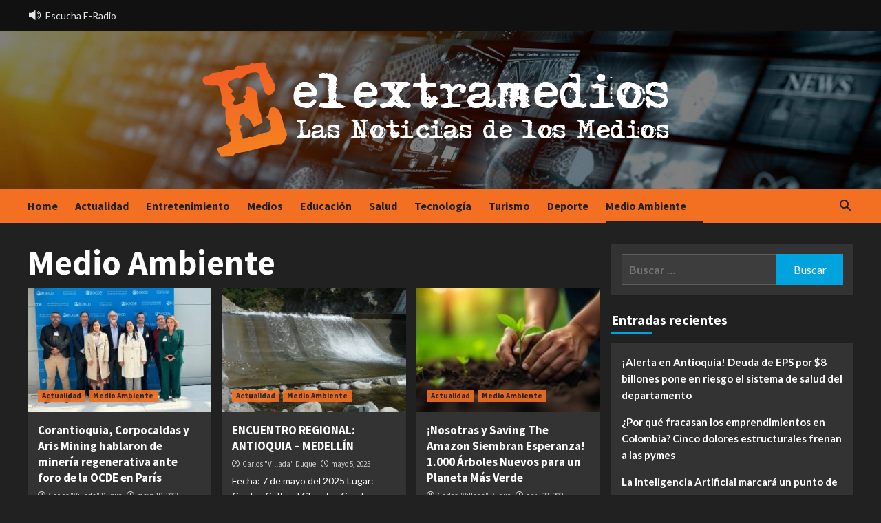

--- FILE ---
content_type: text/html; charset=UTF-8
request_url: https://elextramedios.com/category/medio-ambiente/page/3/
body_size: 20381
content:
<!doctype html>
<html lang="es" itemscope itemtype="https://schema.org/WebSite">
<head>
    <meta charset="UTF-8">
    <meta name="viewport" content="width=device-width, initial-scale=1">
    <link rel="profile" href="http://gmpg.org/xfn/11">
    <title>Medio Ambiente &#8211; Página 3 &#8211; El Extramedios</title>

        <style type="text/css">
            .wp_post_author_widget .wp-post-author-meta .awpa-display-name a:hover,
            body .entry-content .wp-post-author-wrap .awpa-display-name a:hover {
                color: #b81e1e            }

            .wp-post-author-meta .wp-post-author-meta-more-posts a.awpa-more-posts:hover, .awpa-review-field .right-star .awpa-rating-button:hover {
                color: #b81e1e;
                border-color: #b81e1e            }

                    </style>

<meta name='robots' content='max-image-preview:large' />
<link rel='dns-prefetch' href='//www.googletagmanager.com' />
<link rel='dns-prefetch' href='//fonts.googleapis.com' />
<link rel="alternate" type="application/rss+xml" title="El Extramedios &raquo; Feed" href="https://elextramedios.com/feed/" />
<link rel="alternate" type="application/rss+xml" title="El Extramedios &raquo; Categoría Medio Ambiente del feed" href="https://elextramedios.com/category/medio-ambiente/feed/" />
<!-- elextramedios.com is managing ads with Advanced Ads 2.0.11 – https://wpadvancedads.com/ --><script id="elext-ready">
			window.advanced_ads_ready=function(e,a){a=a||"complete";var d=function(e){return"interactive"===a?"loading"!==e:"complete"===e};d(document.readyState)?e():document.addEventListener("readystatechange",(function(a){d(a.target.readyState)&&e()}),{once:"interactive"===a})},window.advanced_ads_ready_queue=window.advanced_ads_ready_queue||[];		</script>
		<style id='wp-img-auto-sizes-contain-inline-css' type='text/css'>
img:is([sizes=auto i],[sizes^="auto," i]){contain-intrinsic-size:3000px 1500px}
/*# sourceURL=wp-img-auto-sizes-contain-inline-css */
</style>
<link rel='stylesheet' id='latest-posts-block-fontawesome-front-css' href='https://elextramedios.com/wp-content/plugins/latest-posts-block-lite/src/assets/fontawesome/css/all.css?ver=1758221884' type='text/css' media='all' />
<link rel='stylesheet' id='latest-posts-block-frontend-block-style-css-css' href='https://elextramedios.com/wp-content/plugins/latest-posts-block-lite/dist/blocks.style.build.css?ver=6.9' type='text/css' media='all' />
<link rel='stylesheet' id='magic-content-box-blocks-fontawesome-front-css' href='https://elextramedios.com/wp-content/plugins/magic-content-box-lite/src/assets/fontawesome/css/all.css?ver=1758221891' type='text/css' media='all' />
<link rel='stylesheet' id='magic-content-box-frontend-block-style-css-css' href='https://elextramedios.com/wp-content/plugins/magic-content-box-lite/dist/blocks.style.build.css?ver=6.9' type='text/css' media='all' />
<link rel='stylesheet' id='wpauthor-blocks-fontawesome-front-css' href='https://elextramedios.com/wp-content/plugins/wp-post-author/assets/fontawesome/css/all.css?ver=3.6.0' type='text/css' media='all' />
<link rel='stylesheet' id='wpauthor-frontend-block-style-css-css' href='https://elextramedios.com/wp-content/plugins/wp-post-author/assets/dist/blocks.style.build.css?ver=3.6.0' type='text/css' media='all' />
<link rel='stylesheet' id='dashicons-css' href='https://elextramedios.com/wp-includes/css/dashicons.min.css?ver=6.9' type='text/css' media='all' />
<link rel='stylesheet' id='menu-icons-extra-css' href='https://elextramedios.com/wp-content/plugins/menu-icons/css/extra.min.css?ver=0.13.19' type='text/css' media='all' />
<style id='wp-emoji-styles-inline-css' type='text/css'>

	img.wp-smiley, img.emoji {
		display: inline !important;
		border: none !important;
		box-shadow: none !important;
		height: 1em !important;
		width: 1em !important;
		margin: 0 0.07em !important;
		vertical-align: -0.1em !important;
		background: none !important;
		padding: 0 !important;
	}
/*# sourceURL=wp-emoji-styles-inline-css */
</style>
<style id='wp-block-library-inline-css' type='text/css'>
:root{--wp-block-synced-color:#7a00df;--wp-block-synced-color--rgb:122,0,223;--wp-bound-block-color:var(--wp-block-synced-color);--wp-editor-canvas-background:#ddd;--wp-admin-theme-color:#007cba;--wp-admin-theme-color--rgb:0,124,186;--wp-admin-theme-color-darker-10:#006ba1;--wp-admin-theme-color-darker-10--rgb:0,107,160.5;--wp-admin-theme-color-darker-20:#005a87;--wp-admin-theme-color-darker-20--rgb:0,90,135;--wp-admin-border-width-focus:2px}@media (min-resolution:192dpi){:root{--wp-admin-border-width-focus:1.5px}}.wp-element-button{cursor:pointer}:root .has-very-light-gray-background-color{background-color:#eee}:root .has-very-dark-gray-background-color{background-color:#313131}:root .has-very-light-gray-color{color:#eee}:root .has-very-dark-gray-color{color:#313131}:root .has-vivid-green-cyan-to-vivid-cyan-blue-gradient-background{background:linear-gradient(135deg,#00d084,#0693e3)}:root .has-purple-crush-gradient-background{background:linear-gradient(135deg,#34e2e4,#4721fb 50%,#ab1dfe)}:root .has-hazy-dawn-gradient-background{background:linear-gradient(135deg,#faaca8,#dad0ec)}:root .has-subdued-olive-gradient-background{background:linear-gradient(135deg,#fafae1,#67a671)}:root .has-atomic-cream-gradient-background{background:linear-gradient(135deg,#fdd79a,#004a59)}:root .has-nightshade-gradient-background{background:linear-gradient(135deg,#330968,#31cdcf)}:root .has-midnight-gradient-background{background:linear-gradient(135deg,#020381,#2874fc)}:root{--wp--preset--font-size--normal:16px;--wp--preset--font-size--huge:42px}.has-regular-font-size{font-size:1em}.has-larger-font-size{font-size:2.625em}.has-normal-font-size{font-size:var(--wp--preset--font-size--normal)}.has-huge-font-size{font-size:var(--wp--preset--font-size--huge)}.has-text-align-center{text-align:center}.has-text-align-left{text-align:left}.has-text-align-right{text-align:right}.has-fit-text{white-space:nowrap!important}#end-resizable-editor-section{display:none}.aligncenter{clear:both}.items-justified-left{justify-content:flex-start}.items-justified-center{justify-content:center}.items-justified-right{justify-content:flex-end}.items-justified-space-between{justify-content:space-between}.screen-reader-text{border:0;clip-path:inset(50%);height:1px;margin:-1px;overflow:hidden;padding:0;position:absolute;width:1px;word-wrap:normal!important}.screen-reader-text:focus{background-color:#ddd;clip-path:none;color:#444;display:block;font-size:1em;height:auto;left:5px;line-height:normal;padding:15px 23px 14px;text-decoration:none;top:5px;width:auto;z-index:100000}html :where(.has-border-color){border-style:solid}html :where([style*=border-top-color]){border-top-style:solid}html :where([style*=border-right-color]){border-right-style:solid}html :where([style*=border-bottom-color]){border-bottom-style:solid}html :where([style*=border-left-color]){border-left-style:solid}html :where([style*=border-width]){border-style:solid}html :where([style*=border-top-width]){border-top-style:solid}html :where([style*=border-right-width]){border-right-style:solid}html :where([style*=border-bottom-width]){border-bottom-style:solid}html :where([style*=border-left-width]){border-left-style:solid}html :where(img[class*=wp-image-]){height:auto;max-width:100%}:where(figure){margin:0 0 1em}html :where(.is-position-sticky){--wp-admin--admin-bar--position-offset:var(--wp-admin--admin-bar--height,0px)}@media screen and (max-width:600px){html :where(.is-position-sticky){--wp-admin--admin-bar--position-offset:0px}}

/*# sourceURL=wp-block-library-inline-css */
</style><style id='global-styles-inline-css' type='text/css'>
:root{--wp--preset--aspect-ratio--square: 1;--wp--preset--aspect-ratio--4-3: 4/3;--wp--preset--aspect-ratio--3-4: 3/4;--wp--preset--aspect-ratio--3-2: 3/2;--wp--preset--aspect-ratio--2-3: 2/3;--wp--preset--aspect-ratio--16-9: 16/9;--wp--preset--aspect-ratio--9-16: 9/16;--wp--preset--color--black: #000000;--wp--preset--color--cyan-bluish-gray: #abb8c3;--wp--preset--color--white: #ffffff;--wp--preset--color--pale-pink: #f78da7;--wp--preset--color--vivid-red: #cf2e2e;--wp--preset--color--luminous-vivid-orange: #ff6900;--wp--preset--color--luminous-vivid-amber: #fcb900;--wp--preset--color--light-green-cyan: #7bdcb5;--wp--preset--color--vivid-green-cyan: #00d084;--wp--preset--color--pale-cyan-blue: #8ed1fc;--wp--preset--color--vivid-cyan-blue: #0693e3;--wp--preset--color--vivid-purple: #9b51e0;--wp--preset--gradient--vivid-cyan-blue-to-vivid-purple: linear-gradient(135deg,rgb(6,147,227) 0%,rgb(155,81,224) 100%);--wp--preset--gradient--light-green-cyan-to-vivid-green-cyan: linear-gradient(135deg,rgb(122,220,180) 0%,rgb(0,208,130) 100%);--wp--preset--gradient--luminous-vivid-amber-to-luminous-vivid-orange: linear-gradient(135deg,rgb(252,185,0) 0%,rgb(255,105,0) 100%);--wp--preset--gradient--luminous-vivid-orange-to-vivid-red: linear-gradient(135deg,rgb(255,105,0) 0%,rgb(207,46,46) 100%);--wp--preset--gradient--very-light-gray-to-cyan-bluish-gray: linear-gradient(135deg,rgb(238,238,238) 0%,rgb(169,184,195) 100%);--wp--preset--gradient--cool-to-warm-spectrum: linear-gradient(135deg,rgb(74,234,220) 0%,rgb(151,120,209) 20%,rgb(207,42,186) 40%,rgb(238,44,130) 60%,rgb(251,105,98) 80%,rgb(254,248,76) 100%);--wp--preset--gradient--blush-light-purple: linear-gradient(135deg,rgb(255,206,236) 0%,rgb(152,150,240) 100%);--wp--preset--gradient--blush-bordeaux: linear-gradient(135deg,rgb(254,205,165) 0%,rgb(254,45,45) 50%,rgb(107,0,62) 100%);--wp--preset--gradient--luminous-dusk: linear-gradient(135deg,rgb(255,203,112) 0%,rgb(199,81,192) 50%,rgb(65,88,208) 100%);--wp--preset--gradient--pale-ocean: linear-gradient(135deg,rgb(255,245,203) 0%,rgb(182,227,212) 50%,rgb(51,167,181) 100%);--wp--preset--gradient--electric-grass: linear-gradient(135deg,rgb(202,248,128) 0%,rgb(113,206,126) 100%);--wp--preset--gradient--midnight: linear-gradient(135deg,rgb(2,3,129) 0%,rgb(40,116,252) 100%);--wp--preset--font-size--small: 13px;--wp--preset--font-size--medium: 20px;--wp--preset--font-size--large: 36px;--wp--preset--font-size--x-large: 42px;--wp--preset--spacing--20: 0.44rem;--wp--preset--spacing--30: 0.67rem;--wp--preset--spacing--40: 1rem;--wp--preset--spacing--50: 1.5rem;--wp--preset--spacing--60: 2.25rem;--wp--preset--spacing--70: 3.38rem;--wp--preset--spacing--80: 5.06rem;--wp--preset--shadow--natural: 6px 6px 9px rgba(0, 0, 0, 0.2);--wp--preset--shadow--deep: 12px 12px 50px rgba(0, 0, 0, 0.4);--wp--preset--shadow--sharp: 6px 6px 0px rgba(0, 0, 0, 0.2);--wp--preset--shadow--outlined: 6px 6px 0px -3px rgb(255, 255, 255), 6px 6px rgb(0, 0, 0);--wp--preset--shadow--crisp: 6px 6px 0px rgb(0, 0, 0);}:where(.is-layout-flex){gap: 0.5em;}:where(.is-layout-grid){gap: 0.5em;}body .is-layout-flex{display: flex;}.is-layout-flex{flex-wrap: wrap;align-items: center;}.is-layout-flex > :is(*, div){margin: 0;}body .is-layout-grid{display: grid;}.is-layout-grid > :is(*, div){margin: 0;}:where(.wp-block-columns.is-layout-flex){gap: 2em;}:where(.wp-block-columns.is-layout-grid){gap: 2em;}:where(.wp-block-post-template.is-layout-flex){gap: 1.25em;}:where(.wp-block-post-template.is-layout-grid){gap: 1.25em;}.has-black-color{color: var(--wp--preset--color--black) !important;}.has-cyan-bluish-gray-color{color: var(--wp--preset--color--cyan-bluish-gray) !important;}.has-white-color{color: var(--wp--preset--color--white) !important;}.has-pale-pink-color{color: var(--wp--preset--color--pale-pink) !important;}.has-vivid-red-color{color: var(--wp--preset--color--vivid-red) !important;}.has-luminous-vivid-orange-color{color: var(--wp--preset--color--luminous-vivid-orange) !important;}.has-luminous-vivid-amber-color{color: var(--wp--preset--color--luminous-vivid-amber) !important;}.has-light-green-cyan-color{color: var(--wp--preset--color--light-green-cyan) !important;}.has-vivid-green-cyan-color{color: var(--wp--preset--color--vivid-green-cyan) !important;}.has-pale-cyan-blue-color{color: var(--wp--preset--color--pale-cyan-blue) !important;}.has-vivid-cyan-blue-color{color: var(--wp--preset--color--vivid-cyan-blue) !important;}.has-vivid-purple-color{color: var(--wp--preset--color--vivid-purple) !important;}.has-black-background-color{background-color: var(--wp--preset--color--black) !important;}.has-cyan-bluish-gray-background-color{background-color: var(--wp--preset--color--cyan-bluish-gray) !important;}.has-white-background-color{background-color: var(--wp--preset--color--white) !important;}.has-pale-pink-background-color{background-color: var(--wp--preset--color--pale-pink) !important;}.has-vivid-red-background-color{background-color: var(--wp--preset--color--vivid-red) !important;}.has-luminous-vivid-orange-background-color{background-color: var(--wp--preset--color--luminous-vivid-orange) !important;}.has-luminous-vivid-amber-background-color{background-color: var(--wp--preset--color--luminous-vivid-amber) !important;}.has-light-green-cyan-background-color{background-color: var(--wp--preset--color--light-green-cyan) !important;}.has-vivid-green-cyan-background-color{background-color: var(--wp--preset--color--vivid-green-cyan) !important;}.has-pale-cyan-blue-background-color{background-color: var(--wp--preset--color--pale-cyan-blue) !important;}.has-vivid-cyan-blue-background-color{background-color: var(--wp--preset--color--vivid-cyan-blue) !important;}.has-vivid-purple-background-color{background-color: var(--wp--preset--color--vivid-purple) !important;}.has-black-border-color{border-color: var(--wp--preset--color--black) !important;}.has-cyan-bluish-gray-border-color{border-color: var(--wp--preset--color--cyan-bluish-gray) !important;}.has-white-border-color{border-color: var(--wp--preset--color--white) !important;}.has-pale-pink-border-color{border-color: var(--wp--preset--color--pale-pink) !important;}.has-vivid-red-border-color{border-color: var(--wp--preset--color--vivid-red) !important;}.has-luminous-vivid-orange-border-color{border-color: var(--wp--preset--color--luminous-vivid-orange) !important;}.has-luminous-vivid-amber-border-color{border-color: var(--wp--preset--color--luminous-vivid-amber) !important;}.has-light-green-cyan-border-color{border-color: var(--wp--preset--color--light-green-cyan) !important;}.has-vivid-green-cyan-border-color{border-color: var(--wp--preset--color--vivid-green-cyan) !important;}.has-pale-cyan-blue-border-color{border-color: var(--wp--preset--color--pale-cyan-blue) !important;}.has-vivid-cyan-blue-border-color{border-color: var(--wp--preset--color--vivid-cyan-blue) !important;}.has-vivid-purple-border-color{border-color: var(--wp--preset--color--vivid-purple) !important;}.has-vivid-cyan-blue-to-vivid-purple-gradient-background{background: var(--wp--preset--gradient--vivid-cyan-blue-to-vivid-purple) !important;}.has-light-green-cyan-to-vivid-green-cyan-gradient-background{background: var(--wp--preset--gradient--light-green-cyan-to-vivid-green-cyan) !important;}.has-luminous-vivid-amber-to-luminous-vivid-orange-gradient-background{background: var(--wp--preset--gradient--luminous-vivid-amber-to-luminous-vivid-orange) !important;}.has-luminous-vivid-orange-to-vivid-red-gradient-background{background: var(--wp--preset--gradient--luminous-vivid-orange-to-vivid-red) !important;}.has-very-light-gray-to-cyan-bluish-gray-gradient-background{background: var(--wp--preset--gradient--very-light-gray-to-cyan-bluish-gray) !important;}.has-cool-to-warm-spectrum-gradient-background{background: var(--wp--preset--gradient--cool-to-warm-spectrum) !important;}.has-blush-light-purple-gradient-background{background: var(--wp--preset--gradient--blush-light-purple) !important;}.has-blush-bordeaux-gradient-background{background: var(--wp--preset--gradient--blush-bordeaux) !important;}.has-luminous-dusk-gradient-background{background: var(--wp--preset--gradient--luminous-dusk) !important;}.has-pale-ocean-gradient-background{background: var(--wp--preset--gradient--pale-ocean) !important;}.has-electric-grass-gradient-background{background: var(--wp--preset--gradient--electric-grass) !important;}.has-midnight-gradient-background{background: var(--wp--preset--gradient--midnight) !important;}.has-small-font-size{font-size: var(--wp--preset--font-size--small) !important;}.has-medium-font-size{font-size: var(--wp--preset--font-size--medium) !important;}.has-large-font-size{font-size: var(--wp--preset--font-size--large) !important;}.has-x-large-font-size{font-size: var(--wp--preset--font-size--x-large) !important;}
/*# sourceURL=global-styles-inline-css */
</style>

<style id='classic-theme-styles-inline-css' type='text/css'>
/*! This file is auto-generated */
.wp-block-button__link{color:#fff;background-color:#32373c;border-radius:9999px;box-shadow:none;text-decoration:none;padding:calc(.667em + 2px) calc(1.333em + 2px);font-size:1.125em}.wp-block-file__button{background:#32373c;color:#fff;text-decoration:none}
/*# sourceURL=/wp-includes/css/classic-themes.min.css */
</style>
<link rel='stylesheet' id='everest-forms-general-css' href='https://elextramedios.com/wp-content/plugins/everest-forms/assets/css/everest-forms.css?ver=3.4.0' type='text/css' media='all' />
<link rel='stylesheet' id='jquery-intl-tel-input-css' href='https://elextramedios.com/wp-content/plugins/everest-forms/assets/css/intlTelInput.css?ver=3.4.0' type='text/css' media='all' />
<link rel='stylesheet' id='wp-sponsors-css' href='https://elextramedios.com/wp-content/plugins/wp-sponsors/assets/dist/css/public.css?ver=3.5.0' type='text/css' media='all' />
<link rel='stylesheet' id='awpa-wp-post-author-styles-css' href='https://elextramedios.com/wp-content/plugins/wp-post-author/assets/css/awpa-frontend-style.css?ver=3.6.0' type='text/css' media='all' />
<link rel='stylesheet' id='audioigniter-css' href='https://elextramedios.com/wp-content/plugins/audioigniter/player/build/style.css?ver=2.0.2' type='text/css' media='all' />
<link rel='stylesheet' id='bootstrap-css' href='https://elextramedios.com/wp-content/themes/covernews/assets/bootstrap/css/bootstrap.min.css?ver=6.9' type='text/css' media='all' />
<link rel='stylesheet' id='covernews-style-css' href='https://elextramedios.com/wp-content/themes/covernews/style.css?ver=6.9' type='text/css' media='all' />
<link rel='stylesheet' id='newscover-css' href='https://elextramedios.com/wp-content/themes/newscover/style.css?ver=2.0.0' type='text/css' media='all' />
<link rel='stylesheet' id='covernews-icons-css' href='https://elextramedios.com/wp-content/themes/covernews/assets/covernews-icons/style.css?ver=6.9' type='text/css' media='all' />
<link rel='stylesheet' id='covernews-google-fonts-css' href='https://fonts.googleapis.com/css?family=Source%20Sans%20Pro:400,700|Lato:400,700&#038;subset=latin,latin-ext' type='text/css' media='all' />
<script type="text/javascript" src="https://elextramedios.com/wp-includes/js/jquery/jquery.min.js?ver=3.7.1" id="jquery-core-js"></script>
<script type="text/javascript" src="https://elextramedios.com/wp-includes/js/jquery/jquery-migrate.min.js?ver=3.4.1" id="jquery-migrate-js"></script>
<script type="text/javascript" src="https://elextramedios.com/wp-content/plugins/wp-sponsors/assets/dist/js/public.js?ver=3.5.0" id="wp-sponsors-js"></script>
<script type="text/javascript" src="https://elextramedios.com/wp-content/plugins/wp-post-author/assets/js/awpa-frontend-scripts.js?ver=3.6.0" id="awpa-custom-bg-scripts-js"></script>

<!-- Fragmento de código de Google Analytics añadido por Site Kit -->
<script type="text/javascript" src="https://www.googletagmanager.com/gtag/js?id=UA-29888465-1" id="google_gtagjs-js" async></script>
<script type="text/javascript" id="google_gtagjs-js-after">
/* <![CDATA[ */
window.dataLayer = window.dataLayer || [];function gtag(){dataLayer.push(arguments);}
gtag('set', 'linker', {"domains":["elextramedios.com"]} );
gtag("js", new Date());
gtag("set", "developer_id.dZTNiMT", true);
gtag("config", "UA-29888465-1", {"anonymize_ip":true});
gtag("config", "G-4QZC8JX4JN");
//# sourceURL=google_gtagjs-js-after
/* ]]> */
</script>

<!-- Final del fragmento de código de Google Analytics añadido por Site Kit -->

<!-- OG: 3.2.3 -->
<meta property="og:image" content="https://elextramedios.com/wp-content/uploads/2021/10/favicon.png"><meta property="og:type" content="website"><meta property="og:locale" content="es"><meta property="og:site_name" content="El Extramedios"><meta property="og:url" content="https://elextramedios.com/category/medio-ambiente/"><meta property="og:title" content="Medio Ambiente &#8211; Página 3 &#8211; El Extramedios">

<meta property="twitter:partner" content="ogwp"><meta property="twitter:title" content="Medio Ambiente &#8211; Página 3 &#8211; El Extramedios"><meta property="twitter:url" content="https://elextramedios.com/category/medio-ambiente/">
<meta itemprop="image" content="https://elextramedios.com/wp-content/uploads/2021/10/favicon.png"><meta itemprop="name" content="Medio Ambiente &#8211; Página 3 &#8211; El Extramedios"><meta itemprop="tagline" content="Las noticias de los medios">
<!-- /OG -->

<link rel="https://api.w.org/" href="https://elextramedios.com/wp-json/" /><link rel="alternate" title="JSON" type="application/json" href="https://elextramedios.com/wp-json/wp/v2/categories/24" /><link rel="EditURI" type="application/rsd+xml" title="RSD" href="https://elextramedios.com/xmlrpc.php?rsd" />
<meta name="generator" content="WordPress 6.9" />
<meta name="generator" content="Everest Forms 3.4.0" />

		<!-- GA Google Analytics @ https://m0n.co/ga -->
		<script async src="https://www.googletagmanager.com/gtag/js?id=G-8G63NS6S5Q"></script>
		<script>
			window.dataLayer = window.dataLayer || [];
			function gtag(){dataLayer.push(arguments);}
			gtag('js', new Date());
			gtag('config', 'G-8G63NS6S5Q');
		</script>

	<meta name="generator" content="Site Kit by Google 1.110.0" />		<script>
			document.documentElement.className = document.documentElement.className.replace( 'no-js', 'js' );
		</script>
				<style>
			.no-js img.lazyload { display: none; }
			figure.wp-block-image img.lazyloading { min-width: 150px; }
							.lazyload, .lazyloading { opacity: 0; }
				.lazyloaded {
					opacity: 1;
					transition: opacity 400ms;
					transition-delay: 0ms;
				}
					</style>
		        <style type="text/css">
                        .site-title,
            .site-description {
                position: absolute;
                clip: rect(1px, 1px, 1px, 1px);
                display: none;
            }

                    @media (min-width: 768px){
            .elementor-default .elementor-section.elementor-section-full_width > .elementor-container,
            .elementor-page .elementor-section.elementor-section-full_width > .elementor-container,
            .elementor-default .elementor-section.elementor-section-boxed > .elementor-container,
            .elementor-page .elementor-section.elementor-section-boxed > .elementor-container {
                max-width: 730px;
            }
        }
        @media (min-width: 992px){
            .elementor-default .elementor-section.elementor-section-full_width > .elementor-container,
            .elementor-page .elementor-section.elementor-section-full_width > .elementor-container,
            .elementor-default .elementor-section.elementor-section-boxed > .elementor-container,
            .elementor-page .elementor-section.elementor-section-boxed > .elementor-container {
                max-width: 950px;
            }
        }
        @media only screen and (min-width: 1401px){
            .elementor-default .elementor-section.elementor-section-full_width > .elementor-container,
            .elementor-page .elementor-section.elementor-section-full_width > .elementor-container,
            .elementor-default .elementor-section.elementor-section-boxed > .elementor-container,
            .elementor-page .elementor-section.elementor-section-boxed > .elementor-container {
                max-width: 1180px;
            }
        }
        @media only screen and (min-width: 1200px) and (max-width: 1400px){
            .elementor-default .elementor-section.elementor-section-full_width > .elementor-container,
            .elementor-page .elementor-section.elementor-section-full_width > .elementor-container,
            .elementor-default .elementor-section.elementor-section-boxed > .elementor-container,
            .elementor-page .elementor-section.elementor-section-boxed > .elementor-container {
                max-width: 1160px;
            }
        }
        @media (min-width: 1680px){            
            .elementor-default .elementor-section.elementor-section-full_width > .elementor-container,
            .elementor-page .elementor-section.elementor-section-full_width > .elementor-container,
            .elementor-default .elementor-section.elementor-section-boxed > .elementor-container,
            .elementor-page .elementor-section.elementor-section-boxed > .elementor-container {
                max-width: 1580px;
            }
        }
        
        .align-content-left .elementor-section-stretched,
        .align-content-right .elementor-section-stretched {
            max-width: 100%;
            left: 0 !important;
        }


        </style>
        <link rel="icon" href="https://elextramedios.com/wp-content/uploads/2021/10/favicon.png" sizes="32x32" />
<link rel="icon" href="https://elextramedios.com/wp-content/uploads/2021/10/favicon.png" sizes="192x192" />
<link rel="apple-touch-icon" href="https://elextramedios.com/wp-content/uploads/2021/10/favicon.png" />
<meta name="msapplication-TileImage" content="https://elextramedios.com/wp-content/uploads/2021/10/favicon.png" />
</head>

<body class="archive paged category category-medio-ambiente category-24 wp-custom-logo wp-embed-responsive paged-3 category-paged-3 wp-theme-covernews wp-child-theme-newscover everest-forms-no-js hfeed default-content-layout scrollup-sticky-header aft-sticky-header aft-sticky-sidebar dark aft-main-banner-slider-editors-picks-trending header-image-default align-content-left aft-and">

    <div id="af-preloader">
        <div id="loader-wrapper">
            <div id="loader"></div>
        </div>
    </div>

<div id="page" class="site">
    <a class="skip-link screen-reader-text" href="#content">Saltar al contenido</a>

    <div class="header-layout-3">
                    <div class="top-masthead">

                <div class="container">
                    <div class="row">
                                                    <div class="col-xs-12 col-sm-12 col-md-8 device-center">
                                
                                <div class="top-navigation"><ul id="top-menu" class="menu"><li id="menu-item-2391" class="menu-item menu-item-type-post_type menu-item-object-page menu-item-2391"><a href="https://elextramedios.com/e-radio/"><i class="_mi _before dashicons dashicons-controls-volumeon" aria-hidden="true" style="font-size:1.5em;"></i><span>Escucha E-Radio</span></a></li>
</ul></div>                            </div>
                                                                    </div>
                </div>
            </div> <!--    Topbar Ends-->
                <header id="masthead" class="site-header">
                        <div class="masthead-banner data-bg"
                 data-background="https://elextramedios.com/wp-content/uploads/2021/09/media-1.jpg">
                <div class="container">
                    <div class="row">
                        <div class="col-md-12">
                            <div class="site-branding">
                                <a href="https://elextramedios.com/" class="custom-logo-link" rel="home"><img width="682" height="138"   alt="El Extramedios" decoding="async" fetchpriority="high" data-srcset="https://elextramedios.com/wp-content/uploads/2021/10/Asset-1.png 682w, https://elextramedios.com/wp-content/uploads/2021/10/Asset-1-300x61.png 300w"  data-src="https://elextramedios.com/wp-content/uploads/2021/10/Asset-1.png" data-sizes="(max-width: 682px) 100vw, 682px" class="custom-logo lazyload" src="[data-uri]" /><noscript><img width="682" height="138" src="https://elextramedios.com/wp-content/uploads/2021/10/Asset-1.png" class="custom-logo" alt="El Extramedios" decoding="async" fetchpriority="high" srcset="https://elextramedios.com/wp-content/uploads/2021/10/Asset-1.png 682w, https://elextramedios.com/wp-content/uploads/2021/10/Asset-1-300x61.png 300w" sizes="(max-width: 682px) 100vw, 682px" /></noscript></a>                                    <p class="site-title font-family-1">
                                        <a href="https://elextramedios.com/"
                                           rel="home">El Extramedios</a>
                                    </p>
                                
                                                                    <p class="site-description">Las noticias de los medios</p>
                                                            </div>
                        </div>
                        <div class="col-md-12">
                                                    </div>
                    </div>
                </div>
            </div>
            <nav id="site-navigation" class="main-navigation">
                <div class="container">
                    <div class="row">
                        <div class="kol-12">
                            <div class="navigation-container">


                                <div class="main-navigation-container-items-wrapper">
                        <span class="toggle-menu" aria-controls="primary-menu" aria-expanded="false">
                            <a href="javascript:void(0)" class="aft-void-menu">
                                <span class="screen-reader-text">Primary Menu</span>
                                 <i class="ham"></i>
                            </a>
                        </span>
                                    <span class="af-mobile-site-title-wrap">
                            <a href="https://elextramedios.com/" class="custom-logo-link" rel="home"><img width="682" height="138"   alt="El Extramedios" decoding="async" data-srcset="https://elextramedios.com/wp-content/uploads/2021/10/Asset-1.png 682w, https://elextramedios.com/wp-content/uploads/2021/10/Asset-1-300x61.png 300w"  data-src="https://elextramedios.com/wp-content/uploads/2021/10/Asset-1.png" data-sizes="(max-width: 682px) 100vw, 682px" class="custom-logo lazyload" src="[data-uri]" /><noscript><img width="682" height="138" src="https://elextramedios.com/wp-content/uploads/2021/10/Asset-1.png" class="custom-logo" alt="El Extramedios" decoding="async" srcset="https://elextramedios.com/wp-content/uploads/2021/10/Asset-1.png 682w, https://elextramedios.com/wp-content/uploads/2021/10/Asset-1-300x61.png 300w" sizes="(max-width: 682px) 100vw, 682px" /></noscript></a>                            <p class="site-title font-family-1">
                                <a href="https://elextramedios.com/"
                                   rel="home">El Extramedios</a>
                            </p>
                        </span>
                                    <div class="menu main-menu"><ul id="primary-menu" class="menu"><li id="menu-item-592" class="menu-item menu-item-type-post_type menu-item-object-page menu-item-home menu-item-592"><a href="https://elextramedios.com/">Home</a></li>
<li id="menu-item-680" class="menu-item menu-item-type-taxonomy menu-item-object-category menu-item-680"><a href="https://elextramedios.com/category/deporte/">Actualidad</a></li>
<li id="menu-item-675" class="menu-item menu-item-type-taxonomy menu-item-object-category menu-item-675"><a href="https://elextramedios.com/category/entretenimiento/">Entretenimiento</a></li>
<li id="menu-item-676" class="menu-item menu-item-type-taxonomy menu-item-object-category menu-item-676"><a href="https://elextramedios.com/category/medios/">Medios</a></li>
<li id="menu-item-678" class="menu-item menu-item-type-taxonomy menu-item-object-category menu-item-678"><a href="https://elextramedios.com/category/educacion/">Educación</a></li>
<li id="menu-item-674" class="menu-item menu-item-type-taxonomy menu-item-object-category menu-item-674"><a href="https://elextramedios.com/category/salud/">Salud</a></li>
<li id="menu-item-681" class="menu-item menu-item-type-taxonomy menu-item-object-category menu-item-681"><a href="https://elextramedios.com/category/tecnologia/">Tecnología</a></li>
<li id="menu-item-679" class="menu-item menu-item-type-taxonomy menu-item-object-category menu-item-679"><a href="https://elextramedios.com/category/turismo/">Turismo</a></li>
<li id="menu-item-1776" class="menu-item menu-item-type-taxonomy menu-item-object-category menu-item-1776"><a href="https://elextramedios.com/category/deporte-2/">Deporte</a></li>
<li id="menu-item-2383" class="menu-item menu-item-type-taxonomy menu-item-object-category current-menu-item menu-item-2383"><a href="https://elextramedios.com/category/medio-ambiente/" aria-current="page">Medio Ambiente</a></li>
</ul></div>                                </div>

                                    <div class="cart-search">

                                        <div class="af-search-wrap">
                                            <div class="search-overlay">
                                                <a href="#" title="Search" class="search-icon">
                                                    <i class="fa fa-search"></i>
                                                </a>
                                                <div class="af-search-form">
                                                    <form role="search" method="get" class="search-form" action="https://elextramedios.com/">
				<label>
					<span class="screen-reader-text">Buscar:</span>
					<input type="search" class="search-field" placeholder="Buscar &hellip;" value="" name="s" />
				</label>
				<input type="submit" class="search-submit" value="Buscar" />
			</form>                                                </div>
                                            </div>
                                        </div>
                                    </div>
                            </div>
                        </div>
                    </div>
                </div>
            </nav>
        </header>


    </div>


    <div id="content" class="container">
    <div class="section-block-upper row">

                <div id="primary" class="content-area">
                    <main id="main" class="site-main">

                        
                            <header class="header-title-wrapper1">
                                <h1 class="page-title">Medio Ambiente</h1>                            </header><!-- .header-title-wrapper -->
                            <div class="row">
                            <div id="aft-inner-row">
                            

        <article id="post-24732" class="col-lg-4 col-sm-4 col-md-4 latest-posts-grid post-24732 post type-post status-publish format-standard has-post-thumbnail hentry category-deporte category-medio-ambiente tag-carlos-villada-duque tag-elextramedios-com tag-parranda-de-villada tag-vida"                 data-mh="archive-layout-grid">
            
<div class="align-items-center has-post-image">
        <div class="spotlight-post">
            <figure class="categorised-article inside-img">
                <div class="categorised-article-wrapper">
                    <div class="data-bg-hover data-bg-categorised read-bg-img">
                        <a href="https://elextramedios.com/2025/05/19/corantioquia-corpocaldas-y-aris-mining-hablaron-de-mineria-regenerativa-ante-foro-de-la-ocde-en-paris/">
                            <img width="300" height="225"   alt="" decoding="async" data-srcset="https://elextramedios.com/wp-content/uploads/2025/05/OCDE-1-300x225.jpeg 300w, https://elextramedios.com/wp-content/uploads/2025/05/OCDE-1-1024x768.jpeg 1024w, https://elextramedios.com/wp-content/uploads/2025/05/OCDE-1-768x576.jpeg 768w, https://elextramedios.com/wp-content/uploads/2025/05/OCDE-1.jpeg 1280w"  data-src="https://elextramedios.com/wp-content/uploads/2025/05/OCDE-1-300x225.jpeg" data-sizes="(max-width: 300px) 100vw, 300px" class="attachment-medium size-medium wp-post-image lazyload" src="[data-uri]" /><noscript><img width="300" height="225" src="https://elextramedios.com/wp-content/uploads/2025/05/OCDE-1-300x225.jpeg" class="attachment-medium size-medium wp-post-image" alt="" decoding="async" srcset="https://elextramedios.com/wp-content/uploads/2025/05/OCDE-1-300x225.jpeg 300w, https://elextramedios.com/wp-content/uploads/2025/05/OCDE-1-1024x768.jpeg 1024w, https://elextramedios.com/wp-content/uploads/2025/05/OCDE-1-768x576.jpeg 768w, https://elextramedios.com/wp-content/uploads/2025/05/OCDE-1.jpeg 1280w" sizes="(max-width: 300px) 100vw, 300px" /></noscript>                        </a>
                    </div>
                                        <div class="figure-categories figure-categories-bg">
                        <ul class="cat-links"><li class="meta-category">
                             <a class="covernews-categories category-color-1" href="https://elextramedios.com/category/deporte/" alt="Ver todas las publicaciones en Actualidad"> 
                                 Actualidad
                             </a>
                        </li><li class="meta-category">
                             <a class="covernews-categories category-color-1" href="https://elextramedios.com/category/medio-ambiente/" alt="Ver todas las publicaciones en Medio Ambiente"> 
                                 Medio Ambiente
                             </a>
                        </li></ul>                    </div>
                </div>

            </figure>
            <figcaption>

                <h3 class="article-title article-title-1">
                    <a href="https://elextramedios.com/2025/05/19/corantioquia-corpocaldas-y-aris-mining-hablaron-de-mineria-regenerativa-ante-foro-de-la-ocde-en-paris/">
                        Corantioquia, Corpocaldas y Aris Mining hablaron de minería regenerativa ante foro de la OCDE en París                    </a>
                </h3>
                <div class="grid-item-metadata">
                    
        <span class="author-links">
           
                            
                <span class="item-metadata posts-author">
                <i class="far fa-user-circle"></i>
                                <a href="https://elextramedios.com/author/carlosvillada/">
                    Carlos &quot;Villada&quot; Duque                </a>
                                </span>
                         <span class="item-metadata posts-date">
    <i class="far fa-clock"></i>
    <a href="https://elextramedios.com/2025/05/"> 
        mayo 19, 2025        </a>
</span>
                </span>
                        </div>
                                    <div class="full-item-discription">
                        <div class="post-description">
                            <p>Mineros ancestrales de Segovia y autoridades ambientales de Antioquia y Caldas compartieron experiencias de minería responsable y sostenible ante líderes...</p>
<div class="aft-readmore-wrapper"><a href="https://elextramedios.com/2025/05/19/corantioquia-corpocaldas-y-aris-mining-hablaron-de-mineria-regenerativa-ante-foro-de-la-ocde-en-paris/" class="aft-readmore">Leer más</a></div>

                        </div>
                    </div>
                            </figcaption>
    </div>
    </div>







        </article>
    

        <article id="post-24590" class="col-lg-4 col-sm-4 col-md-4 latest-posts-grid post-24590 post type-post status-publish format-standard has-post-thumbnail hentry category-deporte category-medio-ambiente tag-chiqui tag-elextramedios-com tag-familia"                 data-mh="archive-layout-grid">
            
<div class="align-items-center has-post-image">
        <div class="spotlight-post">
            <figure class="categorised-article inside-img">
                <div class="categorised-article-wrapper">
                    <div class="data-bg-hover data-bg-categorised read-bg-img">
                        <a href="https://elextramedios.com/2025/05/05/encuentro-regional-antioquia-medellin/">
                            <img width="300" height="200"   alt="" decoding="async" data-srcset="https://elextramedios.com/wp-content/uploads/2025/05/WhatsApp-Image-2025-05-02-at-2.20.08-PM1-300x200.jpeg 300w, https://elextramedios.com/wp-content/uploads/2025/05/WhatsApp-Image-2025-05-02-at-2.20.08-PM1-1024x683.jpeg 1024w, https://elextramedios.com/wp-content/uploads/2025/05/WhatsApp-Image-2025-05-02-at-2.20.08-PM1-768x512.jpeg 768w, https://elextramedios.com/wp-content/uploads/2025/05/WhatsApp-Image-2025-05-02-at-2.20.08-PM1-1536x1024.jpeg 1536w, https://elextramedios.com/wp-content/uploads/2025/05/WhatsApp-Image-2025-05-02-at-2.20.08-PM1.jpeg 1600w"  data-src="https://elextramedios.com/wp-content/uploads/2025/05/WhatsApp-Image-2025-05-02-at-2.20.08-PM1-300x200.jpeg" data-sizes="(max-width: 300px) 100vw, 300px" class="attachment-medium size-medium wp-post-image lazyload" src="[data-uri]" /><noscript><img width="300" height="200" src="https://elextramedios.com/wp-content/uploads/2025/05/WhatsApp-Image-2025-05-02-at-2.20.08-PM1-300x200.jpeg" class="attachment-medium size-medium wp-post-image" alt="" decoding="async" srcset="https://elextramedios.com/wp-content/uploads/2025/05/WhatsApp-Image-2025-05-02-at-2.20.08-PM1-300x200.jpeg 300w, https://elextramedios.com/wp-content/uploads/2025/05/WhatsApp-Image-2025-05-02-at-2.20.08-PM1-1024x683.jpeg 1024w, https://elextramedios.com/wp-content/uploads/2025/05/WhatsApp-Image-2025-05-02-at-2.20.08-PM1-768x512.jpeg 768w, https://elextramedios.com/wp-content/uploads/2025/05/WhatsApp-Image-2025-05-02-at-2.20.08-PM1-1536x1024.jpeg 1536w, https://elextramedios.com/wp-content/uploads/2025/05/WhatsApp-Image-2025-05-02-at-2.20.08-PM1.jpeg 1600w" sizes="(max-width: 300px) 100vw, 300px" /></noscript>                        </a>
                    </div>
                                        <div class="figure-categories figure-categories-bg">
                        <ul class="cat-links"><li class="meta-category">
                             <a class="covernews-categories category-color-1" href="https://elextramedios.com/category/deporte/" alt="Ver todas las publicaciones en Actualidad"> 
                                 Actualidad
                             </a>
                        </li><li class="meta-category">
                             <a class="covernews-categories category-color-1" href="https://elextramedios.com/category/medio-ambiente/" alt="Ver todas las publicaciones en Medio Ambiente"> 
                                 Medio Ambiente
                             </a>
                        </li></ul>                    </div>
                </div>

            </figure>
            <figcaption>

                <h3 class="article-title article-title-1">
                    <a href="https://elextramedios.com/2025/05/05/encuentro-regional-antioquia-medellin/">
                        ENCUENTRO REGIONAL: ANTIOQUIA – MEDELLÍN                    </a>
                </h3>
                <div class="grid-item-metadata">
                    
        <span class="author-links">
           
                            
                <span class="item-metadata posts-author">
                <i class="far fa-user-circle"></i>
                                <a href="https://elextramedios.com/author/carlosvillada/">
                    Carlos &quot;Villada&quot; Duque                </a>
                                </span>
                         <span class="item-metadata posts-date">
    <i class="far fa-clock"></i>
    <a href="https://elextramedios.com/2025/05/"> 
        mayo 5, 2025        </a>
</span>
                </span>
                        </div>
                                    <div class="full-item-discription">
                        <div class="post-description">
                            <p>Fecha: 7 de mayo del 2025 Lugar: Centro Cultural Claustro Comfama – Salón el Zarzo 4° piso (Terraza) Dirección: Cra....</p>
<div class="aft-readmore-wrapper"><a href="https://elextramedios.com/2025/05/05/encuentro-regional-antioquia-medellin/" class="aft-readmore">Leer más</a></div>

                        </div>
                    </div>
                            </figcaption>
    </div>
    </div>







        </article>
    

        <article id="post-24409" class="col-lg-4 col-sm-4 col-md-4 latest-posts-grid post-24409 post type-post status-publish format-standard has-post-thumbnail hentry category-deporte category-medio-ambiente tag-amazonas tag-carbono-neutro tag-carlos-villada-duque tag-chiqui tag-comunidades-indigenas tag-cuidado-ambiental tag-dia-de-la-tierra tag-elextramedios-com tag-energia-renovable tag-essity tag-grupo-familia tag-medio-ambiente tag-nosotras tag-productos-sostenibles tag-reforestacion tag-saving-the-amazon tag-siembra-de-arboles tag-sostenibilidad"                 data-mh="archive-layout-grid">
            
<div class="align-items-center has-post-image">
        <div class="spotlight-post">
            <figure class="categorised-article inside-img">
                <div class="categorised-article-wrapper">
                    <div class="data-bg-hover data-bg-categorised read-bg-img">
                        <a href="https://elextramedios.com/2025/04/28/nosotras-y-saving-the-amazon-siembran-esperanza-1-000-arboles-nuevos-para-un-planeta-mas-verde/">
                            <img width="300" height="150"   alt="" decoding="async" data-srcset="https://elextramedios.com/wp-content/uploads/2025/04/freepik__the-style-is-candid-image-photography-with-natural__11075-300x150.jpeg 300w, https://elextramedios.com/wp-content/uploads/2025/04/freepik__the-style-is-candid-image-photography-with-natural__11075-1024x512.jpeg 1024w, https://elextramedios.com/wp-content/uploads/2025/04/freepik__the-style-is-candid-image-photography-with-natural__11075-768x384.jpeg 768w, https://elextramedios.com/wp-content/uploads/2025/04/freepik__the-style-is-candid-image-photography-with-natural__11075.jpeg 1408w"  data-src="https://elextramedios.com/wp-content/uploads/2025/04/freepik__the-style-is-candid-image-photography-with-natural__11075-300x150.jpeg" data-sizes="(max-width: 300px) 100vw, 300px" class="attachment-medium size-medium wp-post-image lazyload" src="[data-uri]" /><noscript><img width="300" height="150" src="https://elextramedios.com/wp-content/uploads/2025/04/freepik__the-style-is-candid-image-photography-with-natural__11075-300x150.jpeg" class="attachment-medium size-medium wp-post-image" alt="" decoding="async" srcset="https://elextramedios.com/wp-content/uploads/2025/04/freepik__the-style-is-candid-image-photography-with-natural__11075-300x150.jpeg 300w, https://elextramedios.com/wp-content/uploads/2025/04/freepik__the-style-is-candid-image-photography-with-natural__11075-1024x512.jpeg 1024w, https://elextramedios.com/wp-content/uploads/2025/04/freepik__the-style-is-candid-image-photography-with-natural__11075-768x384.jpeg 768w, https://elextramedios.com/wp-content/uploads/2025/04/freepik__the-style-is-candid-image-photography-with-natural__11075.jpeg 1408w" sizes="(max-width: 300px) 100vw, 300px" /></noscript>                        </a>
                    </div>
                                        <div class="figure-categories figure-categories-bg">
                        <ul class="cat-links"><li class="meta-category">
                             <a class="covernews-categories category-color-1" href="https://elextramedios.com/category/deporte/" alt="Ver todas las publicaciones en Actualidad"> 
                                 Actualidad
                             </a>
                        </li><li class="meta-category">
                             <a class="covernews-categories category-color-1" href="https://elextramedios.com/category/medio-ambiente/" alt="Ver todas las publicaciones en Medio Ambiente"> 
                                 Medio Ambiente
                             </a>
                        </li></ul>                    </div>
                </div>

            </figure>
            <figcaption>

                <h3 class="article-title article-title-1">
                    <a href="https://elextramedios.com/2025/04/28/nosotras-y-saving-the-amazon-siembran-esperanza-1-000-arboles-nuevos-para-un-planeta-mas-verde/">
                        ¡Nosotras y Saving The Amazon Siembran Esperanza! 1.000 Árboles Nuevos para un Planeta Más Verde                    </a>
                </h3>
                <div class="grid-item-metadata">
                    
        <span class="author-links">
           
                            
                <span class="item-metadata posts-author">
                <i class="far fa-user-circle"></i>
                                <a href="https://elextramedios.com/author/carlosvillada/">
                    Carlos &quot;Villada&quot; Duque                </a>
                                </span>
                         <span class="item-metadata posts-date">
    <i class="far fa-clock"></i>
    <a href="https://elextramedios.com/2025/04/"> 
        abril 28, 2025        </a>
</span>
                </span>
                        </div>
                                    <div class="full-item-discription">
                        <div class="post-description">
                            <p>Nosotras, la marca de cuidado femenino de Grupo Familia, una compañía Essity, anunció una maravillosa noticia: ¡la siembra de 1.000...</p>
<div class="aft-readmore-wrapper"><a href="https://elextramedios.com/2025/04/28/nosotras-y-saving-the-amazon-siembran-esperanza-1-000-arboles-nuevos-para-un-planeta-mas-verde/" class="aft-readmore">Leer más</a></div>

                        </div>
                    </div>
                            </figcaption>
    </div>
    </div>







        </article>
    

        <article id="post-24257" class="col-lg-4 col-sm-4 col-md-4 latest-posts-grid post-24257 post type-post status-publish format-standard has-post-thumbnail hentry category-deporte category-medio-ambiente tag-actividades-para-ninos tag-consumo-responsable tag-ecomovilidad-colombia tag-economia-circular tag-el-tesoro-parque-comercial tag-energia-renovable tag-eventos-medellin-abril-2025 tag-feria-de-sostenibilidad-el-tesoro tag-medio-ambiente tag-movilidad-electrica tag-reciclaje tag-sostenibilidad-medellin tag-turismo-sostenible tag-vida"                 data-mh="archive-layout-grid">
            
<div class="align-items-center has-post-image">
        <div class="spotlight-post">
            <figure class="categorised-article inside-img">
                <div class="categorised-article-wrapper">
                    <div class="data-bg-hover data-bg-categorised read-bg-img">
                        <a href="https://elextramedios.com/2025/04/23/feria-de-sostenibilidad-el-tesoro-2025-vive-una-experiencia-verde-consciente-y-llena-de-inspiracion/">
                            <img width="300" height="200"   alt="" decoding="async" data-srcset="https://elextramedios.com/wp-content/uploads/2025/04/Paneles-solares-El-Tesoro-300x200.jpg 300w, https://elextramedios.com/wp-content/uploads/2025/04/Paneles-solares-El-Tesoro-1024x683.jpg 1024w, https://elextramedios.com/wp-content/uploads/2025/04/Paneles-solares-El-Tesoro-768x513.jpg 768w, https://elextramedios.com/wp-content/uploads/2025/04/Paneles-solares-El-Tesoro-1536x1025.jpg 1536w, https://elextramedios.com/wp-content/uploads/2025/04/Paneles-solares-El-Tesoro-2048x1367.jpg 2048w"  data-src="https://elextramedios.com/wp-content/uploads/2025/04/Paneles-solares-El-Tesoro-300x200.jpg" data-sizes="(max-width: 300px) 100vw, 300px" class="attachment-medium size-medium wp-post-image lazyload" src="[data-uri]" /><noscript><img width="300" height="200" src="https://elextramedios.com/wp-content/uploads/2025/04/Paneles-solares-El-Tesoro-300x200.jpg" class="attachment-medium size-medium wp-post-image" alt="" decoding="async" srcset="https://elextramedios.com/wp-content/uploads/2025/04/Paneles-solares-El-Tesoro-300x200.jpg 300w, https://elextramedios.com/wp-content/uploads/2025/04/Paneles-solares-El-Tesoro-1024x683.jpg 1024w, https://elextramedios.com/wp-content/uploads/2025/04/Paneles-solares-El-Tesoro-768x513.jpg 768w, https://elextramedios.com/wp-content/uploads/2025/04/Paneles-solares-El-Tesoro-1536x1025.jpg 1536w, https://elextramedios.com/wp-content/uploads/2025/04/Paneles-solares-El-Tesoro-2048x1367.jpg 2048w" sizes="(max-width: 300px) 100vw, 300px" /></noscript>                        </a>
                    </div>
                                        <div class="figure-categories figure-categories-bg">
                        <ul class="cat-links"><li class="meta-category">
                             <a class="covernews-categories category-color-1" href="https://elextramedios.com/category/deporte/" alt="Ver todas las publicaciones en Actualidad"> 
                                 Actualidad
                             </a>
                        </li><li class="meta-category">
                             <a class="covernews-categories category-color-1" href="https://elextramedios.com/category/medio-ambiente/" alt="Ver todas las publicaciones en Medio Ambiente"> 
                                 Medio Ambiente
                             </a>
                        </li></ul>                    </div>
                </div>

            </figure>
            <figcaption>

                <h3 class="article-title article-title-1">
                    <a href="https://elextramedios.com/2025/04/23/feria-de-sostenibilidad-el-tesoro-2025-vive-una-experiencia-verde-consciente-y-llena-de-inspiracion/">
                        Feria de Sostenibilidad El Tesoro 2025: Vive una experiencia verde, consciente y llena de inspiración                    </a>
                </h3>
                <div class="grid-item-metadata">
                    
        <span class="author-links">
           
                            
                <span class="item-metadata posts-author">
                <i class="far fa-user-circle"></i>
                                <a href="https://elextramedios.com/author/carlosvillada/">
                    Carlos &quot;Villada&quot; Duque                </a>
                                </span>
                         <span class="item-metadata posts-date">
    <i class="far fa-clock"></i>
    <a href="https://elextramedios.com/2025/04/"> 
        abril 23, 2025        </a>
</span>
                </span>
                        </div>
                                    <div class="full-item-discription">
                        <div class="post-description">
                            <p>Del 24 al 27 de abril, El Tesoro Parque Comercial abre sus puertas para recibir a todos los que quieren...</p>
<div class="aft-readmore-wrapper"><a href="https://elextramedios.com/2025/04/23/feria-de-sostenibilidad-el-tesoro-2025-vive-una-experiencia-verde-consciente-y-llena-de-inspiracion/" class="aft-readmore">Leer más</a></div>

                        </div>
                    </div>
                            </figcaption>
    </div>
    </div>







        </article>
    

        <article id="post-24117" class="col-lg-4 col-sm-4 col-md-4 latest-posts-grid post-24117 post type-post status-publish format-standard has-post-thumbnail hentry category-deporte category-medio-ambiente tag-ambar-apicola tag-apicultura-antioquia tag-apicultura-en-colombia tag-apicultura-sin-danar-abejas tag-apicultura-sostenible tag-apitoxina tag-cosmetica-natural tag-emprendimiento-con-proposito tag-extractor-de-apitoxina tag-hermanos-bolanos tag-innovacion-en-apicultura tag-productos-naturales tag-proteccion-de-abejas tag-sostenibilidad-ambiental-2"                 data-mh="archive-layout-grid">
            
<div class="align-items-center has-post-image">
        <div class="spotlight-post">
            <figure class="categorised-article inside-img">
                <div class="categorised-article-wrapper">
                    <div class="data-bg-hover data-bg-categorised read-bg-img">
                        <a href="https://elextramedios.com/2025/04/15/ambar-apicola-el-emprendimiento-colombiano-que-esta-salvando-abejas-con-tecnologia-de-punta/">
                            <img width="233" height="300"   alt="" decoding="async" data-srcset="https://elextramedios.com/wp-content/uploads/2025/04/WhatsApp-Image-2025-04-15-at-7.13.08-AM-233x300.jpeg 233w, https://elextramedios.com/wp-content/uploads/2025/04/WhatsApp-Image-2025-04-15-at-7.13.08-AM-796x1024.jpeg 796w, https://elextramedios.com/wp-content/uploads/2025/04/WhatsApp-Image-2025-04-15-at-7.13.08-AM-768x987.jpeg 768w, https://elextramedios.com/wp-content/uploads/2025/04/WhatsApp-Image-2025-04-15-at-7.13.08-AM.jpeg 896w"  data-src="https://elextramedios.com/wp-content/uploads/2025/04/WhatsApp-Image-2025-04-15-at-7.13.08-AM-233x300.jpeg" data-sizes="(max-width: 233px) 100vw, 233px" class="attachment-medium size-medium wp-post-image lazyload" src="[data-uri]" /><noscript><img width="233" height="300" src="https://elextramedios.com/wp-content/uploads/2025/04/WhatsApp-Image-2025-04-15-at-7.13.08-AM-233x300.jpeg" class="attachment-medium size-medium wp-post-image" alt="" decoding="async" srcset="https://elextramedios.com/wp-content/uploads/2025/04/WhatsApp-Image-2025-04-15-at-7.13.08-AM-233x300.jpeg 233w, https://elextramedios.com/wp-content/uploads/2025/04/WhatsApp-Image-2025-04-15-at-7.13.08-AM-796x1024.jpeg 796w, https://elextramedios.com/wp-content/uploads/2025/04/WhatsApp-Image-2025-04-15-at-7.13.08-AM-768x987.jpeg 768w, https://elextramedios.com/wp-content/uploads/2025/04/WhatsApp-Image-2025-04-15-at-7.13.08-AM.jpeg 896w" sizes="(max-width: 233px) 100vw, 233px" /></noscript>                        </a>
                    </div>
                                        <div class="figure-categories figure-categories-bg">
                        <ul class="cat-links"><li class="meta-category">
                             <a class="covernews-categories category-color-1" href="https://elextramedios.com/category/deporte/" alt="Ver todas las publicaciones en Actualidad"> 
                                 Actualidad
                             </a>
                        </li><li class="meta-category">
                             <a class="covernews-categories category-color-1" href="https://elextramedios.com/category/medio-ambiente/" alt="Ver todas las publicaciones en Medio Ambiente"> 
                                 Medio Ambiente
                             </a>
                        </li></ul>                    </div>
                </div>

            </figure>
            <figcaption>

                <h3 class="article-title article-title-1">
                    <a href="https://elextramedios.com/2025/04/15/ambar-apicola-el-emprendimiento-colombiano-que-esta-salvando-abejas-con-tecnologia-de-punta/">
                        ÁMBAR APÍCOLA: El emprendimiento colombiano que está salvando abejas con tecnología de punta                    </a>
                </h3>
                <div class="grid-item-metadata">
                    
        <span class="author-links">
           
                            
                <span class="item-metadata posts-author">
                <i class="far fa-user-circle"></i>
                                <a href="https://elextramedios.com/author/carlosvillada/">
                    Carlos &quot;Villada&quot; Duque                </a>
                                </span>
                         <span class="item-metadata posts-date">
    <i class="far fa-clock"></i>
    <a href="https://elextramedios.com/2025/04/"> 
        abril 15, 2025        </a>
</span>
                </span>
                        </div>
                                    <div class="full-item-discription">
                        <div class="post-description">
                            <p>¿Salvar el mundo? 🐝 ¡Empecemos por las abejas! En un mundo que grita por soluciones sostenibles, hay una empresa en...</p>
<div class="aft-readmore-wrapper"><a href="https://elextramedios.com/2025/04/15/ambar-apicola-el-emprendimiento-colombiano-que-esta-salvando-abejas-con-tecnologia-de-punta/" class="aft-readmore">Leer más</a></div>

                        </div>
                    </div>
                            </figcaption>
    </div>
    </div>







        </article>
    

        <article id="post-24103" class="col-lg-4 col-sm-4 col-md-4 latest-posts-grid post-24103 post type-post status-publish format-standard has-post-thumbnail hentry category-deporte category-medio-ambiente tag-anuncios-digitales tag-campanas-carbono-neutro tag-co tag-colombia tag-essity tag-grupo-familia tag-impacto-ambiental tag-innovacion-sostenible tag-marketing-verde tag-publicidad-con-proposito tag-publicidad-sostenible tag-sostenibilidad tag-thankstoyou"                 data-mh="archive-layout-grid">
            
<div class="align-items-center has-post-image">
        <div class="spotlight-post">
            <figure class="categorised-article inside-img">
                <div class="categorised-article-wrapper">
                    <div class="data-bg-hover data-bg-categorised read-bg-img">
                        <a href="https://elextramedios.com/2025/04/15/publicidad-que-respira-grupo-familia-reduce-y-compensa-mas-de-9-toneladas-de-co%e2%82%82-con-anuncios-sostenibles/">
                            <img width="300" height="200"   alt="" decoding="async" data-srcset="https://elextramedios.com/wp-content/uploads/2025/04/Diego-Loaiza-Director-general-Grupo-Familia-una-compania-Essity-1-300x200.jpg 300w, https://elextramedios.com/wp-content/uploads/2025/04/Diego-Loaiza-Director-general-Grupo-Familia-una-compania-Essity-1-1024x683.jpg 1024w, https://elextramedios.com/wp-content/uploads/2025/04/Diego-Loaiza-Director-general-Grupo-Familia-una-compania-Essity-1-768x512.jpg 768w, https://elextramedios.com/wp-content/uploads/2025/04/Diego-Loaiza-Director-general-Grupo-Familia-una-compania-Essity-1.jpg 1080w"  data-src="https://elextramedios.com/wp-content/uploads/2025/04/Diego-Loaiza-Director-general-Grupo-Familia-una-compania-Essity-1-300x200.jpg" data-sizes="(max-width: 300px) 100vw, 300px" class="attachment-medium size-medium wp-post-image lazyload" src="[data-uri]" /><noscript><img width="300" height="200" src="https://elextramedios.com/wp-content/uploads/2025/04/Diego-Loaiza-Director-general-Grupo-Familia-una-compania-Essity-1-300x200.jpg" class="attachment-medium size-medium wp-post-image" alt="" decoding="async" srcset="https://elextramedios.com/wp-content/uploads/2025/04/Diego-Loaiza-Director-general-Grupo-Familia-una-compania-Essity-1-300x200.jpg 300w, https://elextramedios.com/wp-content/uploads/2025/04/Diego-Loaiza-Director-general-Grupo-Familia-una-compania-Essity-1-1024x683.jpg 1024w, https://elextramedios.com/wp-content/uploads/2025/04/Diego-Loaiza-Director-general-Grupo-Familia-una-compania-Essity-1-768x512.jpg 768w, https://elextramedios.com/wp-content/uploads/2025/04/Diego-Loaiza-Director-general-Grupo-Familia-una-compania-Essity-1.jpg 1080w" sizes="(max-width: 300px) 100vw, 300px" /></noscript>                        </a>
                    </div>
                                        <div class="figure-categories figure-categories-bg">
                        <ul class="cat-links"><li class="meta-category">
                             <a class="covernews-categories category-color-1" href="https://elextramedios.com/category/deporte/" alt="Ver todas las publicaciones en Actualidad"> 
                                 Actualidad
                             </a>
                        </li><li class="meta-category">
                             <a class="covernews-categories category-color-1" href="https://elextramedios.com/category/medio-ambiente/" alt="Ver todas las publicaciones en Medio Ambiente"> 
                                 Medio Ambiente
                             </a>
                        </li></ul>                    </div>
                </div>

            </figure>
            <figcaption>

                <h3 class="article-title article-title-1">
                    <a href="https://elextramedios.com/2025/04/15/publicidad-que-respira-grupo-familia-reduce-y-compensa-mas-de-9-toneladas-de-co%e2%82%82-con-anuncios-sostenibles/">
                        ¡Publicidad que respira! Grupo Familia reduce y compensa más de 9 toneladas de CO₂ con anuncios sostenibles                    </a>
                </h3>
                <div class="grid-item-metadata">
                    
        <span class="author-links">
           
                            
                <span class="item-metadata posts-author">
                <i class="far fa-user-circle"></i>
                                <a href="https://elextramedios.com/author/carlosvillada/">
                    Carlos &quot;Villada&quot; Duque                </a>
                                </span>
                         <span class="item-metadata posts-date">
    <i class="far fa-clock"></i>
    <a href="https://elextramedios.com/2025/04/"> 
        abril 15, 2025        </a>
</span>
                </span>
                        </div>
                                    <div class="full-item-discription">
                        <div class="post-description">
                            <p>Publicidad verde con impacto real: menos CO₂, más conciencia ¿Quién dijo que la publicidad solo sirve para vender? En 2024,...</p>
<div class="aft-readmore-wrapper"><a href="https://elextramedios.com/2025/04/15/publicidad-que-respira-grupo-familia-reduce-y-compensa-mas-de-9-toneladas-de-co%e2%82%82-con-anuncios-sostenibles/" class="aft-readmore">Leer más</a></div>

                        </div>
                    </div>
                            </figcaption>
    </div>
    </div>







        </article>
    

        <article id="post-24079" class="col-lg-4 col-sm-4 col-md-4 latest-posts-grid post-24079 post type-post status-publish format-standard has-post-thumbnail hentry category-deporte category-medio-ambiente tag-carlos-villada-duque tag-chatgpt tag-chiqui tag-consumo-de-agua tag-dalle tag-elextramedios-com tag-familia tag-huella-hidrica-ia tag-ia tag-imagenes-estilo-ghibli tag-impacto-ambiental tag-inteligencia-artificial tag-medellin tag-parranda-de-villada tag-refrigeracion-centros-de-datos tag-sostenibilidad-tecnologica"                 data-mh="archive-layout-grid">
            
<div class="align-items-center has-post-image">
        <div class="spotlight-post">
            <figure class="categorised-article inside-img">
                <div class="categorised-article-wrapper">
                    <div class="data-bg-hover data-bg-categorised read-bg-img">
                        <a href="https://elextramedios.com/2025/04/12/sabias-que-tu-imagen-estilo-ghibli-con-ia-puede-gastar-hasta-17-vasos-de-agua-la-sorprendente-verdad-ambiental-detras-de-la-magia-digital/">
                            <img width="233" height="300"   alt="" decoding="async" data-srcset="https://elextramedios.com/wp-content/uploads/2025/04/WhatsApp-Image-2025-04-12-at-6.01.57-PM1-233x300.jpeg 233w, https://elextramedios.com/wp-content/uploads/2025/04/WhatsApp-Image-2025-04-12-at-6.01.57-PM1-796x1024.jpeg 796w, https://elextramedios.com/wp-content/uploads/2025/04/WhatsApp-Image-2025-04-12-at-6.01.57-PM1-768x987.jpeg 768w, https://elextramedios.com/wp-content/uploads/2025/04/WhatsApp-Image-2025-04-12-at-6.01.57-PM1.jpeg 896w"  data-src="https://elextramedios.com/wp-content/uploads/2025/04/WhatsApp-Image-2025-04-12-at-6.01.57-PM1-233x300.jpeg" data-sizes="(max-width: 233px) 100vw, 233px" class="attachment-medium size-medium wp-post-image lazyload" src="[data-uri]" /><noscript><img width="233" height="300" src="https://elextramedios.com/wp-content/uploads/2025/04/WhatsApp-Image-2025-04-12-at-6.01.57-PM1-233x300.jpeg" class="attachment-medium size-medium wp-post-image" alt="" decoding="async" srcset="https://elextramedios.com/wp-content/uploads/2025/04/WhatsApp-Image-2025-04-12-at-6.01.57-PM1-233x300.jpeg 233w, https://elextramedios.com/wp-content/uploads/2025/04/WhatsApp-Image-2025-04-12-at-6.01.57-PM1-796x1024.jpeg 796w, https://elextramedios.com/wp-content/uploads/2025/04/WhatsApp-Image-2025-04-12-at-6.01.57-PM1-768x987.jpeg 768w, https://elextramedios.com/wp-content/uploads/2025/04/WhatsApp-Image-2025-04-12-at-6.01.57-PM1.jpeg 896w" sizes="(max-width: 233px) 100vw, 233px" /></noscript>                        </a>
                    </div>
                                        <div class="figure-categories figure-categories-bg">
                        <ul class="cat-links"><li class="meta-category">
                             <a class="covernews-categories category-color-1" href="https://elextramedios.com/category/deporte/" alt="Ver todas las publicaciones en Actualidad"> 
                                 Actualidad
                             </a>
                        </li><li class="meta-category">
                             <a class="covernews-categories category-color-1" href="https://elextramedios.com/category/medio-ambiente/" alt="Ver todas las publicaciones en Medio Ambiente"> 
                                 Medio Ambiente
                             </a>
                        </li></ul>                    </div>
                </div>

            </figure>
            <figcaption>

                <h3 class="article-title article-title-1">
                    <a href="https://elextramedios.com/2025/04/12/sabias-que-tu-imagen-estilo-ghibli-con-ia-puede-gastar-hasta-17-vasos-de-agua-la-sorprendente-verdad-ambiental-detras-de-la-magia-digital/">
                        ¿Sabías que tu imagen estilo Ghibli con IA puede gastar hasta 17 vasos de agua? La sorprendente verdad ambiental detrás de la magia digital                    </a>
                </h3>
                <div class="grid-item-metadata">
                    
        <span class="author-links">
           
                            
                <span class="item-metadata posts-author">
                <i class="far fa-user-circle"></i>
                                <a href="https://elextramedios.com/author/carlosvillada/">
                    Carlos &quot;Villada&quot; Duque                </a>
                                </span>
                         <span class="item-metadata posts-date">
    <i class="far fa-clock"></i>
    <a href="https://elextramedios.com/2025/04/"> 
        abril 12, 2025        </a>
</span>
                </span>
                        </div>
                                    <div class="full-item-discription">
                        <div class="post-description">
                            <p>El arte digital tiene su precio... y no solo en energía Crear una imagen hermosa inspirada en el mágico estilo...</p>
<div class="aft-readmore-wrapper"><a href="https://elextramedios.com/2025/04/12/sabias-que-tu-imagen-estilo-ghibli-con-ia-puede-gastar-hasta-17-vasos-de-agua-la-sorprendente-verdad-ambiental-detras-de-la-magia-digital/" class="aft-readmore">Leer más</a></div>

                        </div>
                    </div>
                            </figcaption>
    </div>
    </div>







        </article>
    

        <article id="post-24019" class="col-lg-4 col-sm-4 col-md-4 latest-posts-grid post-24019 post type-post status-publish format-standard has-post-thumbnail hentry category-deporte category-medio-ambiente tag-epm tag-fundacion-epm tag-gobernacion-de-antioquia"                 data-mh="archive-layout-grid">
            
<div class="align-items-center has-post-image">
        <div class="spotlight-post">
            <figure class="categorised-article inside-img">
                <div class="categorised-article-wrapper">
                    <div class="data-bg-hover data-bg-categorised read-bg-img">
                        <a href="https://elextramedios.com/2025/04/11/la-gobernacion-de-antioquia-y-la-fundacion-epm-firman-convenio-para-llevar-agua-potable-a-instituciones-educativas-rurales-del-departamento-2/">
                            <img width="300" height="214"   alt="" decoding="async" data-srcset="https://elextramedios.com/wp-content/uploads/2025/04/WhatsApp-Image-2025-04-10-at-12.34.48-PM-300x214.jpeg 300w, https://elextramedios.com/wp-content/uploads/2025/04/WhatsApp-Image-2025-04-10-at-12.34.48-PM-1024x730.jpeg 1024w, https://elextramedios.com/wp-content/uploads/2025/04/WhatsApp-Image-2025-04-10-at-12.34.48-PM-768x548.jpeg 768w, https://elextramedios.com/wp-content/uploads/2025/04/WhatsApp-Image-2025-04-10-at-12.34.48-PM-1536x1095.jpeg 1536w, https://elextramedios.com/wp-content/uploads/2025/04/WhatsApp-Image-2025-04-10-at-12.34.48-PM.jpeg 1600w"  data-src="https://elextramedios.com/wp-content/uploads/2025/04/WhatsApp-Image-2025-04-10-at-12.34.48-PM-300x214.jpeg" data-sizes="(max-width: 300px) 100vw, 300px" class="attachment-medium size-medium wp-post-image lazyload" src="[data-uri]" /><noscript><img width="300" height="214" src="https://elextramedios.com/wp-content/uploads/2025/04/WhatsApp-Image-2025-04-10-at-12.34.48-PM-300x214.jpeg" class="attachment-medium size-medium wp-post-image" alt="" decoding="async" srcset="https://elextramedios.com/wp-content/uploads/2025/04/WhatsApp-Image-2025-04-10-at-12.34.48-PM-300x214.jpeg 300w, https://elextramedios.com/wp-content/uploads/2025/04/WhatsApp-Image-2025-04-10-at-12.34.48-PM-1024x730.jpeg 1024w, https://elextramedios.com/wp-content/uploads/2025/04/WhatsApp-Image-2025-04-10-at-12.34.48-PM-768x548.jpeg 768w, https://elextramedios.com/wp-content/uploads/2025/04/WhatsApp-Image-2025-04-10-at-12.34.48-PM-1536x1095.jpeg 1536w, https://elextramedios.com/wp-content/uploads/2025/04/WhatsApp-Image-2025-04-10-at-12.34.48-PM.jpeg 1600w" sizes="(max-width: 300px) 100vw, 300px" /></noscript>                        </a>
                    </div>
                                        <div class="figure-categories figure-categories-bg">
                        <ul class="cat-links"><li class="meta-category">
                             <a class="covernews-categories category-color-1" href="https://elextramedios.com/category/deporte/" alt="Ver todas las publicaciones en Actualidad"> 
                                 Actualidad
                             </a>
                        </li><li class="meta-category">
                             <a class="covernews-categories category-color-1" href="https://elextramedios.com/category/medio-ambiente/" alt="Ver todas las publicaciones en Medio Ambiente"> 
                                 Medio Ambiente
                             </a>
                        </li></ul>                    </div>
                </div>

            </figure>
            <figcaption>

                <h3 class="article-title article-title-1">
                    <a href="https://elextramedios.com/2025/04/11/la-gobernacion-de-antioquia-y-la-fundacion-epm-firman-convenio-para-llevar-agua-potable-a-instituciones-educativas-rurales-del-departamento-2/">
                        La Gobernación de Antioquia y la Fundación EPM firman convenio para llevar agua potable a instituciones educativas rurales del departamento                    </a>
                </h3>
                <div class="grid-item-metadata">
                    
        <span class="author-links">
           
                            
                <span class="item-metadata posts-author">
                <i class="far fa-user-circle"></i>
                                <a href="https://elextramedios.com/author/carlosvillada/">
                    Carlos &quot;Villada&quot; Duque                </a>
                                </span>
                         <span class="item-metadata posts-date">
    <i class="far fa-clock"></i>
    <a href="https://elextramedios.com/2025/04/"> 
        abril 11, 2025        </a>
</span>
                </span>
                        </div>
                                    <div class="full-item-discription">
                        <div class="post-description">
                            <p>· Este convenio permite llevar una solución de acceso a agua potable a 104 instituciones educativas rurales del departamento. ·...</p>
<div class="aft-readmore-wrapper"><a href="https://elextramedios.com/2025/04/11/la-gobernacion-de-antioquia-y-la-fundacion-epm-firman-convenio-para-llevar-agua-potable-a-instituciones-educativas-rurales-del-departamento-2/" class="aft-readmore">Leer más</a></div>

                        </div>
                    </div>
                            </figcaption>
    </div>
    </div>







        </article>
    

        <article id="post-23954" class="col-lg-4 col-sm-4 col-md-4 latest-posts-grid post-23954 post type-post status-publish format-standard has-post-thumbnail hentry category-deporte category-medio-ambiente tag-animales-rescatados-medellin tag-biodiversidad-medellin tag-convenio-universidad-de-antioquia tag-cotorra tag-cuidado-de-animales-silvestres tag-fauna-silvestre-medellin tag-hospital-veterinario-udea tag-iguana-medellin tag-medellin tag-medio-ambiente-medellin tag-metro-de-la-80 tag-proteccion-ambiental tag-vida tag-zarigueya"                 data-mh="archive-layout-grid">
            
<div class="align-items-center has-post-image">
        <div class="spotlight-post">
            <figure class="categorised-article inside-img">
                <div class="categorised-article-wrapper">
                    <div class="data-bg-hover data-bg-categorised read-bg-img">
                        <a href="https://elextramedios.com/2025/04/07/metro-de-la-80-al-rescate-iguana-zarigueya-y-cotorra-los-primeros-pacientes-silvestres-atendidos-gracias-a-la-u-de-a/">
                            <img width="300" height="172"   alt="" decoding="async" data-srcset="https://elextramedios.com/wp-content/uploads/2025/04/Fauna2-1-300x172.webp 300w, https://elextramedios.com/wp-content/uploads/2025/04/Fauna2-1.webp 648w"  data-src="https://elextramedios.com/wp-content/uploads/2025/04/Fauna2-1-300x172.webp" data-sizes="(max-width: 300px) 100vw, 300px" class="attachment-medium size-medium wp-post-image lazyload" src="[data-uri]" /><noscript><img width="300" height="172" src="https://elextramedios.com/wp-content/uploads/2025/04/Fauna2-1-300x172.webp" class="attachment-medium size-medium wp-post-image" alt="" decoding="async" srcset="https://elextramedios.com/wp-content/uploads/2025/04/Fauna2-1-300x172.webp 300w, https://elextramedios.com/wp-content/uploads/2025/04/Fauna2-1.webp 648w" sizes="(max-width: 300px) 100vw, 300px" /></noscript>                        </a>
                    </div>
                                        <div class="figure-categories figure-categories-bg">
                        <ul class="cat-links"><li class="meta-category">
                             <a class="covernews-categories category-color-1" href="https://elextramedios.com/category/deporte/" alt="Ver todas las publicaciones en Actualidad"> 
                                 Actualidad
                             </a>
                        </li><li class="meta-category">
                             <a class="covernews-categories category-color-1" href="https://elextramedios.com/category/medio-ambiente/" alt="Ver todas las publicaciones en Medio Ambiente"> 
                                 Medio Ambiente
                             </a>
                        </li></ul>                    </div>
                </div>

            </figure>
            <figcaption>

                <h3 class="article-title article-title-1">
                    <a href="https://elextramedios.com/2025/04/07/metro-de-la-80-al-rescate-iguana-zarigueya-y-cotorra-los-primeros-pacientes-silvestres-atendidos-gracias-a-la-u-de-a/">
                        Metro de la 80 al rescate: iguana, zarigüeya y cotorra, los primeros pacientes silvestres atendidos gracias a la U. de A.                    </a>
                </h3>
                <div class="grid-item-metadata">
                    
        <span class="author-links">
           
                            
                <span class="item-metadata posts-author">
                <i class="far fa-user-circle"></i>
                                <a href="https://elextramedios.com/author/carlosvillada/">
                    Carlos &quot;Villada&quot; Duque                </a>
                                </span>
                         <span class="item-metadata posts-date">
    <i class="far fa-clock"></i>
    <a href="https://elextramedios.com/2025/04/"> 
        abril 7, 2025        </a>
</span>
                </span>
                        </div>
                                    <div class="full-item-discription">
                        <div class="post-description">
                            <p>Buenas noticias para la biodiversidad en Medellín. El proyecto Metro de la 80 no solo avanza en su infraestructura, también...</p>
<div class="aft-readmore-wrapper"><a href="https://elextramedios.com/2025/04/07/metro-de-la-80-al-rescate-iguana-zarigueya-y-cotorra-los-primeros-pacientes-silvestres-atendidos-gracias-a-la-u-de-a/" class="aft-readmore">Leer más</a></div>

                        </div>
                    </div>
                            </figcaption>
    </div>
    </div>







        </article>
    

        <article id="post-23838" class="col-lg-4 col-sm-4 col-md-4 latest-posts-grid post-23838 post type-post status-publish format-standard has-post-thumbnail hentry category-deporte category-medio-ambiente tag-carlos-villada-duque tag-chiqui tag-elextramedios-com tag-familia tag-medio-ambiente tag-recicla tag-vida"                 data-mh="archive-layout-grid">
            
<div class="align-items-center has-post-image">
        <div class="spotlight-post">
            <figure class="categorised-article inside-img">
                <div class="categorised-article-wrapper">
                    <div class="data-bg-hover data-bg-categorised read-bg-img">
                        <a href="https://elextramedios.com/2025/04/03/empaques-transparentes-primera-empresa-que-recibe-certificacion-de-la-anla-para-bolsas-plasticas-100-recicladas-en-colombia/">
                            <img width="275" height="183"   alt="" decoding="async" data-src="https://elextramedios.com/wp-content/uploads/2025/04/Sin-titulo-10.jpg" class="attachment-medium size-medium wp-post-image lazyload" src="[data-uri]" /><noscript><img width="275" height="183" src="https://elextramedios.com/wp-content/uploads/2025/04/Sin-titulo-10.jpg" class="attachment-medium size-medium wp-post-image" alt="" decoding="async" /></noscript>                        </a>
                    </div>
                                        <div class="figure-categories figure-categories-bg">
                        <ul class="cat-links"><li class="meta-category">
                             <a class="covernews-categories category-color-1" href="https://elextramedios.com/category/deporte/" alt="Ver todas las publicaciones en Actualidad"> 
                                 Actualidad
                             </a>
                        </li><li class="meta-category">
                             <a class="covernews-categories category-color-1" href="https://elextramedios.com/category/medio-ambiente/" alt="Ver todas las publicaciones en Medio Ambiente"> 
                                 Medio Ambiente
                             </a>
                        </li></ul>                    </div>
                </div>

            </figure>
            <figcaption>

                <h3 class="article-title article-title-1">
                    <a href="https://elextramedios.com/2025/04/03/empaques-transparentes-primera-empresa-que-recibe-certificacion-de-la-anla-para-bolsas-plasticas-100-recicladas-en-colombia/">
                        Empaques Transparentes, primera empresa que recibe certificación de la ANLA para bolsas plásticas 100% recicladas en Colombia                    </a>
                </h3>
                <div class="grid-item-metadata">
                    
        <span class="author-links">
           
                            
                <span class="item-metadata posts-author">
                <i class="far fa-user-circle"></i>
                                <a href="https://elextramedios.com/author/carlosvillada/">
                    Carlos &quot;Villada&quot; Duque                </a>
                                </span>
                         <span class="item-metadata posts-date">
    <i class="far fa-clock"></i>
    <a href="https://elextramedios.com/2025/04/"> 
        abril 3, 2025        </a>
</span>
                </span>
                        </div>
                                    <div class="full-item-discription">
                        <div class="post-description">
                            <p>⮚&nbsp;&nbsp;&nbsp;&nbsp;&nbsp; La validación fue otorgada por el estricto cumplimiento del numeral 9 del parágrafo del artículo 5° de la Ley...</p>
<div class="aft-readmore-wrapper"><a href="https://elextramedios.com/2025/04/03/empaques-transparentes-primera-empresa-que-recibe-certificacion-de-la-anla-para-bolsas-plasticas-100-recicladas-en-colombia/" class="aft-readmore">Leer más</a></div>

                        </div>
                    </div>
                            </figcaption>
    </div>
    </div>







        </article>
                                </div>
                            <div class="col col-ten">
                                <div class="covernews-pagination">
                                    
	<nav class="navigation pagination" aria-label="Paginación de entradas">
		<h2 class="screen-reader-text">Paginación de entradas</h2>
		<div class="nav-links"><a class="prev page-numbers" href="https://elextramedios.com/category/medio-ambiente/page/2/">Anterior</a>
<a class="page-numbers" href="https://elextramedios.com/category/medio-ambiente/">1</a>
<a class="page-numbers" href="https://elextramedios.com/category/medio-ambiente/page/2/">2</a>
<span aria-current="page" class="page-numbers current">3</span>
<a class="page-numbers" href="https://elextramedios.com/category/medio-ambiente/page/4/">4</a>
<a class="page-numbers" href="https://elextramedios.com/category/medio-ambiente/page/5/">5</a>
<a class="page-numbers" href="https://elextramedios.com/category/medio-ambiente/page/6/">6</a>
<span class="page-numbers dots">&hellip;</span>
<a class="page-numbers" href="https://elextramedios.com/category/medio-ambiente/page/26/">26</a>
<a class="next page-numbers" href="https://elextramedios.com/category/medio-ambiente/page/4/">Siguiente</a></div>
	</nav>                                </div>
                            </div>
                                            </div>
                    </main><!-- #main -->
                </div><!-- #primary -->

                <aside id="secondary" class="widget-area sidebar-sticky-top">
	<div id="search-1" class="widget covernews-widget widget_search"><form role="search" method="get" class="search-form" action="https://elextramedios.com/">
				<label>
					<span class="screen-reader-text">Buscar:</span>
					<input type="search" class="search-field" placeholder="Buscar &hellip;" value="" name="s" />
				</label>
				<input type="submit" class="search-submit" value="Buscar" />
			</form></div>
		<div id="recent-posts-2" class="widget covernews-widget widget_recent_entries">
		<h2 class="widget-title widget-title-1"><span>Entradas recientes</span></h2>
		<ul>
											<li>
					<a href="https://elextramedios.com/2026/01/16/alerta-en-antioquia-deuda-de-eps-por-8-billones-pone-en-riesgo-el-sistema-de-salud-del-departamento/">¡Alerta en Antioquia! Deuda de EPS por $8 billones pone en riesgo el sistema de salud del departamento</a>
									</li>
											<li>
					<a href="https://elextramedios.com/2026/01/16/por-que-fracasan-los-emprendimientos-en-colombia-cinco-dolores-estructurales-frenan-a-las-pymes/">¿Por qué fracasan los emprendimientos en Colombia? Cinco dolores estructurales frenan a las pymes</a>
									</li>
											<li>
					<a href="https://elextramedios.com/2026/01/16/la-inteligencia-artificial-marcara-un-punto-de-quiebre-en-el-trabajo-y-los-negocios-a-partir-de-2026/">La Inteligencia Artificial marcará un punto de quiebre en el trabajo y los negocios a partir de 2026</a>
									</li>
											<li>
					<a href="https://elextramedios.com/2026/01/16/mujeres-marmatenas-construyen-futuro-30-nuevas-graduadas-impulsan-la-equidad-y-el-desarrollo-sostenible-en-marmato/">Mujeres marmateñas construyen futuro: 30 nuevas graduadas impulsan la equidad y el desarrollo sostenible en Marmato</a>
									</li>
											<li>
					<a href="https://elextramedios.com/2026/01/16/fundacion-she-is-impulsa-la-equidad-de-genero-en-colombia-con-mas-de-21-000-mujeres-y-ninas-impactadas/">Fundación She Is impulsa la equidad de género en Colombia con más de 21.000 mujeres y niñas impactadas</a>
									</li>
					</ul>

		</div><div id="archives-1" class="widget covernews-widget widget_archive"><h2 class="widget-title widget-title-1"><span>Archivos</span></h2>
			<ul>
					<li><a href='https://elextramedios.com/2026/01/'>enero 2026</a></li>
	<li><a href='https://elextramedios.com/2025/12/'>diciembre 2025</a></li>
	<li><a href='https://elextramedios.com/2025/11/'>noviembre 2025</a></li>
	<li><a href='https://elextramedios.com/2025/10/'>octubre 2025</a></li>
	<li><a href='https://elextramedios.com/2025/09/'>septiembre 2025</a></li>
	<li><a href='https://elextramedios.com/2025/08/'>agosto 2025</a></li>
	<li><a href='https://elextramedios.com/2025/07/'>julio 2025</a></li>
	<li><a href='https://elextramedios.com/2025/06/'>junio 2025</a></li>
	<li><a href='https://elextramedios.com/2025/05/'>mayo 2025</a></li>
	<li><a href='https://elextramedios.com/2025/04/'>abril 2025</a></li>
	<li><a href='https://elextramedios.com/2025/03/'>marzo 2025</a></li>
	<li><a href='https://elextramedios.com/2025/02/'>febrero 2025</a></li>
	<li><a href='https://elextramedios.com/2025/01/'>enero 2025</a></li>
	<li><a href='https://elextramedios.com/2024/12/'>diciembre 2024</a></li>
	<li><a href='https://elextramedios.com/2024/11/'>noviembre 2024</a></li>
	<li><a href='https://elextramedios.com/2024/10/'>octubre 2024</a></li>
	<li><a href='https://elextramedios.com/2024/09/'>septiembre 2024</a></li>
	<li><a href='https://elextramedios.com/2024/08/'>agosto 2024</a></li>
	<li><a href='https://elextramedios.com/2024/07/'>julio 2024</a></li>
	<li><a href='https://elextramedios.com/2024/06/'>junio 2024</a></li>
	<li><a href='https://elextramedios.com/2024/05/'>mayo 2024</a></li>
	<li><a href='https://elextramedios.com/2024/04/'>abril 2024</a></li>
	<li><a href='https://elextramedios.com/2024/03/'>marzo 2024</a></li>
	<li><a href='https://elextramedios.com/2024/02/'>febrero 2024</a></li>
	<li><a href='https://elextramedios.com/2024/01/'>enero 2024</a></li>
	<li><a href='https://elextramedios.com/2023/12/'>diciembre 2023</a></li>
	<li><a href='https://elextramedios.com/2023/11/'>noviembre 2023</a></li>
	<li><a href='https://elextramedios.com/2023/10/'>octubre 2023</a></li>
	<li><a href='https://elextramedios.com/2023/09/'>septiembre 2023</a></li>
	<li><a href='https://elextramedios.com/2023/08/'>agosto 2023</a></li>
	<li><a href='https://elextramedios.com/2023/07/'>julio 2023</a></li>
	<li><a href='https://elextramedios.com/2023/06/'>junio 2023</a></li>
	<li><a href='https://elextramedios.com/2023/05/'>mayo 2023</a></li>
	<li><a href='https://elextramedios.com/2023/04/'>abril 2023</a></li>
	<li><a href='https://elextramedios.com/2023/03/'>marzo 2023</a></li>
	<li><a href='https://elextramedios.com/2023/02/'>febrero 2023</a></li>
	<li><a href='https://elextramedios.com/2023/01/'>enero 2023</a></li>
	<li><a href='https://elextramedios.com/2022/12/'>diciembre 2022</a></li>
	<li><a href='https://elextramedios.com/2022/11/'>noviembre 2022</a></li>
	<li><a href='https://elextramedios.com/2022/10/'>octubre 2022</a></li>
	<li><a href='https://elextramedios.com/2022/09/'>septiembre 2022</a></li>
	<li><a href='https://elextramedios.com/2022/08/'>agosto 2022</a></li>
	<li><a href='https://elextramedios.com/2022/07/'>julio 2022</a></li>
	<li><a href='https://elextramedios.com/2022/06/'>junio 2022</a></li>
	<li><a href='https://elextramedios.com/2022/05/'>mayo 2022</a></li>
	<li><a href='https://elextramedios.com/2022/04/'>abril 2022</a></li>
	<li><a href='https://elextramedios.com/2022/03/'>marzo 2022</a></li>
	<li><a href='https://elextramedios.com/2022/02/'>febrero 2022</a></li>
			</ul>

			</div><div id="categories-2" class="widget covernews-widget widget_categories"><h2 class="widget-title widget-title-1"><span>Categorías</span></h2>
			<ul>
					<li class="cat-item cat-item-8"><a href="https://elextramedios.com/category/deporte/">Actualidad</a>
</li>
	<li class="cat-item cat-item-606"><a href="https://elextramedios.com/category/cultura/">Cultura</a>
</li>
	<li class="cat-item cat-item-23"><a href="https://elextramedios.com/category/deporte-2/">Deporte</a>
</li>
	<li class="cat-item cat-item-25"><a href="https://elextramedios.com/category/destacado/">Destacado</a>
</li>
	<li class="cat-item cat-item-2"><a href="https://elextramedios.com/category/educacion/">Educación</a>
</li>
	<li class="cat-item cat-item-779"><a href="https://elextramedios.com/category/empleo/">Empleo</a>
</li>
	<li class="cat-item cat-item-10"><a href="https://elextramedios.com/category/entretenimiento/">Entretenimiento</a>
</li>
	<li class="cat-item cat-item-27"><a href="https://elextramedios.com/category/gastronomia/">Gastronomía</a>
</li>
	<li class="cat-item cat-item-24 current-cat"><a aria-current="page" href="https://elextramedios.com/category/medio-ambiente/">Medio Ambiente</a>
</li>
	<li class="cat-item cat-item-7"><a href="https://elextramedios.com/category/medios/">Medios</a>
</li>
	<li class="cat-item cat-item-3"><a href="https://elextramedios.com/category/salud/">Salud</a>
</li>
	<li class="cat-item cat-item-9"><a href="https://elextramedios.com/category/tecnologia/">Tecnología</a>
</li>
	<li class="cat-item cat-item-4"><a href="https://elextramedios.com/category/turismo/">Turismo</a>
</li>
	<li class="cat-item cat-item-1"><a href="https://elextramedios.com/category/uncategorized/">Uncategorized</a>
</li>
			</ul>

			</div><div id="meta-1" class="widget covernews-widget widget_meta"><h2 class="widget-title widget-title-1"><span>Meta</span></h2>
		<ul>
						<li><a href="https://elextramedios.com/wp-login.php">Acceder</a></li>
			<li><a href="https://elextramedios.com/feed/">Feed de entradas</a></li>
			<li><a href="https://elextramedios.com/comments/feed/">Feed de comentarios</a></li>

			<li><a href="https://es.wordpress.org/">WordPress.org</a></li>
		</ul>

		</div></aside><!-- #secondary -->
        </div>


</div>


<footer class="site-footer">
            <div class="primary-footer">
        <div class="container">
            <div class="row">
                <div class="col-sm-12">
                    <div class="row">
                                                            <div class="primary-footer-area footer-first-widgets-section col-md-4 col-sm-12">
                                    <section class="widget-area">
                                            <div id="covernews_author_info-1" class="widget covernews-widget covernews_author_info_widget">                            <div class="posts-author-wrapper">

                                            <figure class="em-author-img bg-image">
                            <img  alt="" data-src="http://elextramedios.com/wp-content/uploads/2021/10/negro2-300x262.png" class="lazyload" src="[data-uri]" /><noscript><img src="http://elextramedios.com/wp-content/uploads/2021/10/negro2-300x262.png" alt=""/></noscript>
                        </figure>
                                        <div class="em-author-details">
                                            <h4 class="em-author-display-name">El Extramedios</h4>
                                                                                        
                                            <ul>
                                                            <li>
                                    <a href="https://www.facebook.com/Elextramedios-420712094681449" target="_blank"></a>
                                </li>
                                                                                        <li>
                                    <a href="https://twitter.com/elextramedios" target="_blank"></a>
                                </li>
                                                        
                                                                                                            </ul>

                                        </div>
                </div>
                </div>                                    </section>
                                </div>
                            
                                                    <div class="primary-footer-area footer-second-widgets-section col-md-4  col-sm-12">
                                <section class="widget-area">
                                    
		<div id="recent-posts-3" class="widget covernews-widget widget_recent_entries">
		<h2 class="widget-title widget-title-1"><span class="header-after">Entradas recientes</span></h2>
		<ul>
											<li>
					<a href="https://elextramedios.com/2026/01/16/alerta-en-antioquia-deuda-de-eps-por-8-billones-pone-en-riesgo-el-sistema-de-salud-del-departamento/">¡Alerta en Antioquia! Deuda de EPS por $8 billones pone en riesgo el sistema de salud del departamento</a>
									</li>
											<li>
					<a href="https://elextramedios.com/2026/01/16/por-que-fracasan-los-emprendimientos-en-colombia-cinco-dolores-estructurales-frenan-a-las-pymes/">¿Por qué fracasan los emprendimientos en Colombia? Cinco dolores estructurales frenan a las pymes</a>
									</li>
											<li>
					<a href="https://elextramedios.com/2026/01/16/la-inteligencia-artificial-marcara-un-punto-de-quiebre-en-el-trabajo-y-los-negocios-a-partir-de-2026/">La Inteligencia Artificial marcará un punto de quiebre en el trabajo y los negocios a partir de 2026</a>
									</li>
											<li>
					<a href="https://elextramedios.com/2026/01/16/mujeres-marmatenas-construyen-futuro-30-nuevas-graduadas-impulsan-la-equidad-y-el-desarrollo-sostenible-en-marmato/">Mujeres marmateñas construyen futuro: 30 nuevas graduadas impulsan la equidad y el desarrollo sostenible en Marmato</a>
									</li>
											<li>
					<a href="https://elextramedios.com/2026/01/16/fundacion-she-is-impulsa-la-equidad-de-genero-en-colombia-con-mas-de-21-000-mujeres-y-ninas-impactadas/">Fundación She Is impulsa la equidad de género en Colombia con más de 21.000 mujeres y niñas impactadas</a>
									</li>
					</ul>

		</div>                                </section>
                            </div>
                        
                                                    <div class="primary-footer-area footer-third-widgets-section col-md-4  col-sm-12">
                                <section class="widget-area">
                                    <div id="tag_cloud-1" class="widget covernews-widget widget_tag_cloud"><h2 class="widget-title widget-title-1"><span class="header-after">Categorías</span></h2><div class="tagcloud"><a href="https://elextramedios.com/category/deporte/" class="tag-cloud-link tag-link-8 tag-link-position-1" style="font-size: 22pt;" aria-label="Actualidad (4.616 elementos)">Actualidad</a>
<a href="https://elextramedios.com/category/cultura/" class="tag-cloud-link tag-link-606 tag-link-position-2" style="font-size: 12.394618834081pt;" aria-label="Cultura (133 elementos)">Cultura</a>
<a href="https://elextramedios.com/category/deporte-2/" class="tag-cloud-link tag-link-23 tag-link-position-3" style="font-size: 13.964125560538pt;" aria-label="Deporte (239 elementos)">Deporte</a>
<a href="https://elextramedios.com/category/destacado/" class="tag-cloud-link tag-link-25 tag-link-position-4" style="font-size: 13.650224215247pt;" aria-label="Destacado (215 elementos)">Destacado</a>
<a href="https://elextramedios.com/category/educacion/" class="tag-cloud-link tag-link-2 tag-link-position-5" style="font-size: 12.77130044843pt;" aria-label="Educación (155 elementos)">Educación</a>
<a href="https://elextramedios.com/category/empleo/" class="tag-cloud-link tag-link-779 tag-link-position-6" style="font-size: 8pt;" aria-label="Empleo (26 elementos)">Empleo</a>
<a href="https://elextramedios.com/category/entretenimiento/" class="tag-cloud-link tag-link-10 tag-link-position-7" style="font-size: 16.538116591928pt;" aria-label="Entretenimiento (609 elementos)">Entretenimiento</a>
<a href="https://elextramedios.com/category/gastronomia/" class="tag-cloud-link tag-link-27 tag-link-position-8" style="font-size: 8.627802690583pt;" aria-label="Gastronomía (33 elementos)">Gastronomía</a>
<a href="https://elextramedios.com/category/medio-ambiente/" class="tag-cloud-link tag-link-24 tag-link-position-9" style="font-size: 14.089686098655pt;" aria-label="Medio Ambiente (251 elementos)">Medio Ambiente</a>
<a href="https://elextramedios.com/category/medios/" class="tag-cloud-link tag-link-7 tag-link-position-10" style="font-size: 13.90134529148pt;" aria-label="Medios (232 elementos)">Medios</a>
<a href="https://elextramedios.com/category/salud/" class="tag-cloud-link tag-link-3 tag-link-position-11" style="font-size: 13.90134529148pt;" aria-label="Salud (231 elementos)">Salud</a>
<a href="https://elextramedios.com/category/tecnologia/" class="tag-cloud-link tag-link-9 tag-link-position-12" style="font-size: 14.654708520179pt;" aria-label="Tecnología (311 elementos)">Tecnología</a>
<a href="https://elextramedios.com/category/turismo/" class="tag-cloud-link tag-link-4 tag-link-position-13" style="font-size: 11.892376681614pt;" aria-label="Turismo (112 elementos)">Turismo</a>
<a href="https://elextramedios.com/category/uncategorized/" class="tag-cloud-link tag-link-1 tag-link-position-14" style="font-size: 9.3183856502242pt;" aria-label="Uncategorized (43 elementos)">Uncategorized</a></div>
</div><div id="tag_cloud-2" class="widget covernews-widget widget_tag_cloud"><h2 class="widget-title widget-title-1"><span class="header-after">Etiquetas</span></h2><div class="tagcloud"><a href="https://elextramedios.com/tag/alcaldia-de-medellin/" class="tag-cloud-link tag-link-180 tag-link-position-1" style="font-size: 10.93023255814pt;" aria-label="Alcaldia de Medellín (24 elementos)">Alcaldia de Medellín</a>
<a href="https://elextramedios.com/tag/amor/" class="tag-cloud-link tag-link-107 tag-link-position-2" style="font-size: 9.1395348837209pt;" aria-label="amor (14 elementos)">amor</a>
<a href="https://elextramedios.com/tag/antioquia/" class="tag-cloud-link tag-link-246 tag-link-position-3" style="font-size: 10.93023255814pt;" aria-label="Antioquia (24 elementos)">Antioquia</a>
<a href="https://elextramedios.com/tag/bienestar/" class="tag-cloud-link tag-link-321 tag-link-position-4" style="font-size: 10.441860465116pt;" aria-label="bienestar (21 elementos)">bienestar</a>
<a href="https://elextramedios.com/tag/calidad-de-vida/" class="tag-cloud-link tag-link-36 tag-link-position-5" style="font-size: 8pt;" aria-label="calidad de vida (10 elementos)">calidad de vida</a>
<a href="https://elextramedios.com/tag/carlos-villada-duque/" class="tag-cloud-link tag-link-75 tag-link-position-6" style="font-size: 21.837209302326pt;" aria-label="Carlos Villada Duque (554 elementos)">Carlos Villada Duque</a>
<a href="https://elextramedios.com/tag/chicharronada-de-villada/" class="tag-cloud-link tag-link-88 tag-link-position-7" style="font-size: 19.720930232558pt;" aria-label="Chicharronada de Villada (303 elementos)">Chicharronada de Villada</a>
<a href="https://elextramedios.com/tag/chiqui/" class="tag-cloud-link tag-link-97 tag-link-position-8" style="font-size: 21.674418604651pt;" aria-label="Chiqui (528 elementos)">Chiqui</a>
<a href="https://elextramedios.com/tag/cine/" class="tag-cloud-link tag-link-302 tag-link-position-9" style="font-size: 8.5697674418605pt;" aria-label="cine (12 elementos)">cine</a>
<a href="https://elextramedios.com/tag/cine-colombiano/" class="tag-cloud-link tag-link-297 tag-link-position-10" style="font-size: 8.8953488372093pt;" aria-label="cine colombiano (13 elementos)">cine colombiano</a>
<a href="https://elextramedios.com/tag/colombia/" class="tag-cloud-link tag-link-403 tag-link-position-11" style="font-size: 9.953488372093pt;" aria-label="Colombia (18 elementos)">Colombia</a>
<a href="https://elextramedios.com/tag/comfenalco/" class="tag-cloud-link tag-link-215 tag-link-position-12" style="font-size: 11.337209302326pt;" aria-label="Comfenalco (27 elementos)">Comfenalco</a>
<a href="https://elextramedios.com/tag/comfenalco-antioquia/" class="tag-cloud-link tag-link-423 tag-link-position-13" style="font-size: 14.186046511628pt;" aria-label="Comfenalco Antioquia (62 elementos)">Comfenalco Antioquia</a>
<a href="https://elextramedios.com/tag/cultura/" class="tag-cloud-link tag-link-346 tag-link-position-14" style="font-size: 8.8953488372093pt;" aria-label="cultura (13 elementos)">cultura</a>
<a href="https://elextramedios.com/tag/cultura-paisa/" class="tag-cloud-link tag-link-530 tag-link-position-15" style="font-size: 9.1395348837209pt;" aria-label="cultura paisa (14 elementos)">cultura paisa</a>
<a href="https://elextramedios.com/tag/desarrollo-regional/" class="tag-cloud-link tag-link-74 tag-link-position-16" style="font-size: 8pt;" aria-label="desarrollo regional (10 elementos)">desarrollo regional</a>
<a href="https://elextramedios.com/tag/economia-circular/" class="tag-cloud-link tag-link-342 tag-link-position-17" style="font-size: 8pt;" aria-label="economía circular (10 elementos)">economía circular</a>
<a href="https://elextramedios.com/tag/educacion/" class="tag-cloud-link tag-link-245 tag-link-position-18" style="font-size: 8.8953488372093pt;" aria-label="Educación (13 elementos)">Educación</a>
<a href="https://elextramedios.com/tag/elextramedios/" class="tag-cloud-link tag-link-38 tag-link-position-19" style="font-size: 17.523255813953pt;" aria-label="Elextramedios (163 elementos)">Elextramedios</a>
<a href="https://elextramedios.com/tag/elextramedios-com/" class="tag-cloud-link tag-link-76 tag-link-position-20" style="font-size: 22pt;" aria-label="Elextramedios.com (576 elementos)">Elextramedios.com</a>
<a href="https://elextramedios.com/tag/empleo/" class="tag-cloud-link tag-link-213 tag-link-position-21" style="font-size: 8.5697674418605pt;" aria-label="eMPLEO (12 elementos)">eMPLEO</a>
<a href="https://elextramedios.com/tag/entretenimiento/" class="tag-cloud-link tag-link-243 tag-link-position-22" style="font-size: 8.3255813953488pt;" aria-label="Entretenimiento (11 elementos)">Entretenimiento</a>
<a href="https://elextramedios.com/tag/essity/" class="tag-cloud-link tag-link-128 tag-link-position-23" style="font-size: 9.546511627907pt;" aria-label="Essity (16 elementos)">Essity</a>
<a href="https://elextramedios.com/tag/eventos-en-medellin/" class="tag-cloud-link tag-link-80 tag-link-position-24" style="font-size: 8.5697674418605pt;" aria-label="eventos en Medellín (12 elementos)">eventos en Medellín</a>
<a href="https://elextramedios.com/tag/familia/" class="tag-cloud-link tag-link-144 tag-link-position-25" style="font-size: 19.639534883721pt;" aria-label="Familia (295 elementos)">Familia</a>
<a href="https://elextramedios.com/tag/fundacion-epm/" class="tag-cloud-link tag-link-686 tag-link-position-26" style="font-size: 8.5697674418605pt;" aria-label="Fundación EPM (12 elementos)">Fundación EPM</a>
<a href="https://elextramedios.com/tag/gobernacion-de-antioquia/" class="tag-cloud-link tag-link-1459 tag-link-position-27" style="font-size: 11.662790697674pt;" aria-label="Gobernación de Antioquia (30 elementos)">Gobernación de Antioquia</a>
<a href="https://elextramedios.com/tag/grupo-familia/" class="tag-cloud-link tag-link-131 tag-link-position-28" style="font-size: 8.5697674418605pt;" aria-label="Grupo Familia (12 elementos)">Grupo Familia</a>
<a href="https://elextramedios.com/tag/inclusion-laboral/" class="tag-cloud-link tag-link-448 tag-link-position-29" style="font-size: 8.3255813953488pt;" aria-label="inclusión laboral (11 elementos)">inclusión laboral</a>
<a href="https://elextramedios.com/tag/inteligencia-artificial/" class="tag-cloud-link tag-link-406 tag-link-position-30" style="font-size: 8.8953488372093pt;" aria-label="inteligencia artificial (13 elementos)">inteligencia artificial</a>
<a href="https://elextramedios.com/tag/iu-digital-de-antioquia/" class="tag-cloud-link tag-link-2283 tag-link-position-31" style="font-size: 9.546511627907pt;" aria-label="IU Digital de Antioquia (16 elementos)">IU Digital de Antioquia</a>
<a href="https://elextramedios.com/tag/lifetime/" class="tag-cloud-link tag-link-551 tag-link-position-32" style="font-size: 8pt;" aria-label="Lifetime (10 elementos)">Lifetime</a>
<a href="https://elextramedios.com/tag/medellin/" class="tag-cloud-link tag-link-29 tag-link-position-33" style="font-size: 18.011627906977pt;" aria-label="Medellín (186 elementos)">Medellín</a>
<a href="https://elextramedios.com/tag/medio-ambiente/" class="tag-cloud-link tag-link-102 tag-link-position-34" style="font-size: 10.279069767442pt;" aria-label="Medio ambiente (20 elementos)">Medio ambiente</a>
<a href="https://elextramedios.com/tag/metro-de-medellin/" class="tag-cloud-link tag-link-574 tag-link-position-35" style="font-size: 10.93023255814pt;" aria-label="Metro de Medellín (24 elementos)">Metro de Medellín</a>
<a href="https://elextramedios.com/tag/parkinson/" class="tag-cloud-link tag-link-1643 tag-link-position-36" style="font-size: 8.5697674418605pt;" aria-label="Parkinson (12 elementos)">Parkinson</a>
<a href="https://elextramedios.com/tag/parranda-de-villada/" class="tag-cloud-link tag-link-91 tag-link-position-37" style="font-size: 18.662790697674pt;" aria-label="Parranda de Villada (221 elementos)">Parranda de Villada</a>
<a href="https://elextramedios.com/tag/paz/" class="tag-cloud-link tag-link-501 tag-link-position-38" style="font-size: 11.011627906977pt;" aria-label="paz (25 elementos)">paz</a>
<a href="https://elextramedios.com/tag/salud/" class="tag-cloud-link tag-link-106 tag-link-position-39" style="font-size: 9.3023255813953pt;" aria-label="Salud (15 elementos)">Salud</a>
<a href="https://elextramedios.com/tag/sostenibilidad/" class="tag-cloud-link tag-link-232 tag-link-position-40" style="font-size: 12.232558139535pt;" aria-label="sostenibilidad (35 elementos)">sostenibilidad</a>
<a href="https://elextramedios.com/tag/teleantioquia/" class="tag-cloud-link tag-link-529 tag-link-position-41" style="font-size: 9.1395348837209pt;" aria-label="Teleantioquia (14 elementos)">Teleantioquia</a>
<a href="https://elextramedios.com/tag/transformacion-digital/" class="tag-cloud-link tag-link-138 tag-link-position-42" style="font-size: 8pt;" aria-label="transformación digital (10 elementos)">transformación digital</a>
<a href="https://elextramedios.com/tag/uniminuto/" class="tag-cloud-link tag-link-415 tag-link-position-43" style="font-size: 8pt;" aria-label="Uniminuto (10 elementos)">Uniminuto</a>
<a href="https://elextramedios.com/tag/vida/" class="tag-cloud-link tag-link-104 tag-link-position-44" style="font-size: 17.604651162791pt;" aria-label="vida (164 elementos)">vida</a>
<a href="https://elextramedios.com/tag/villada/" class="tag-cloud-link tag-link-39 tag-link-position-45" style="font-size: 16.546511627907pt;" aria-label="Villada (123 elementos)">Villada</a></div>
</div>                                </section>
                            </div>
                                                                    </div>
                </div>
            </div>
        </div>
    </div>
    
            <div class="secondary-footer">
        <div class="container">
            <div class="row">
                                    <div class="col-sm-12">
                        <div class="footer-nav-wrapper">
                        <div class="footer-navigation"><ul id="footer-menu" class="menu"><li class="menu-item menu-item-type-post_type menu-item-object-page menu-item-home menu-item-592"><a href="https://elextramedios.com/">Home</a></li>
<li class="menu-item menu-item-type-taxonomy menu-item-object-category menu-item-680"><a href="https://elextramedios.com/category/deporte/">Actualidad</a></li>
<li class="menu-item menu-item-type-taxonomy menu-item-object-category menu-item-675"><a href="https://elextramedios.com/category/entretenimiento/">Entretenimiento</a></li>
<li class="menu-item menu-item-type-taxonomy menu-item-object-category menu-item-676"><a href="https://elextramedios.com/category/medios/">Medios</a></li>
<li class="menu-item menu-item-type-taxonomy menu-item-object-category menu-item-678"><a href="https://elextramedios.com/category/educacion/">Educación</a></li>
<li class="menu-item menu-item-type-taxonomy menu-item-object-category menu-item-674"><a href="https://elextramedios.com/category/salud/">Salud</a></li>
<li class="menu-item menu-item-type-taxonomy menu-item-object-category menu-item-681"><a href="https://elextramedios.com/category/tecnologia/">Tecnología</a></li>
<li class="menu-item menu-item-type-taxonomy menu-item-object-category menu-item-679"><a href="https://elextramedios.com/category/turismo/">Turismo</a></li>
<li class="menu-item menu-item-type-taxonomy menu-item-object-category menu-item-1776"><a href="https://elextramedios.com/category/deporte-2/">Deporte</a></li>
<li class="menu-item menu-item-type-taxonomy menu-item-object-category current-menu-item menu-item-2383"><a href="https://elextramedios.com/category/medio-ambiente/" aria-current="page">Medio Ambiente</a></li>
</ul></div>                        </div>
                    </div>
                                                </div>
        </div>
    </div>
            <div class="site-info">
        <div class="container">
            <div class="row">
                <div class="col-sm-12">
                                                                Copyright © El Extramedios - Todos los derechos reservados.                                                                                    <span class="sep"> | </span>
                        <a href="https://afthemes.com/products/covernews/">CoverNews</a> por AF themes.                                    </div>
            </div>
        </div>
    </div>
</footer>
</div>
<a id="scroll-up" class="secondary-color">
    <i class="fa fa-angle-up"></i>
</a>
<script type="speculationrules">
{"prefetch":[{"source":"document","where":{"and":[{"href_matches":"/*"},{"not":{"href_matches":["/wp-*.php","/wp-admin/*","/wp-content/uploads/*","/wp-content/*","/wp-content/plugins/*","/wp-content/themes/newscover/*","/wp-content/themes/covernews/*","/*\\?(.+)"]}},{"not":{"selector_matches":"a[rel~=\"nofollow\"]"}},{"not":{"selector_matches":".no-prefetch, .no-prefetch a"}}]},"eagerness":"conservative"}]}
</script>
<!-- YouTube Feed JS -->
<script type="text/javascript">

</script>
	<script type="text/javascript">
		var c = document.body.className;
		c = c.replace( /everest-forms-no-js/, 'everest-forms-js' );
		document.body.className = c;
	</script>
	<script type="text/javascript" src="https://elextramedios.com/wp-includes/js/dist/hooks.min.js?ver=dd5603f07f9220ed27f1" id="wp-hooks-js"></script>
<script type="text/javascript" src="https://elextramedios.com/wp-includes/js/dist/i18n.min.js?ver=c26c3dc7bed366793375" id="wp-i18n-js"></script>
<script type="text/javascript" id="wp-i18n-js-after">
/* <![CDATA[ */
wp.i18n.setLocaleData( { 'text direction\u0004ltr': [ 'ltr' ] } );
//# sourceURL=wp-i18n-js-after
/* ]]> */
</script>
<script type="text/javascript" src="https://elextramedios.com/wp-includes/js/dist/vendor/react.min.js?ver=18.3.1.1" id="react-js"></script>
<script type="text/javascript" src="https://elextramedios.com/wp-includes/js/dist/vendor/react-jsx-runtime.min.js?ver=18.3.1" id="react-jsx-runtime-js"></script>
<script type="text/javascript" src="https://elextramedios.com/wp-includes/js/dist/autop.min.js?ver=9fb50649848277dd318d" id="wp-autop-js"></script>
<script type="text/javascript" src="https://elextramedios.com/wp-includes/js/dist/blob.min.js?ver=9113eed771d446f4a556" id="wp-blob-js"></script>
<script type="text/javascript" src="https://elextramedios.com/wp-includes/js/dist/block-serialization-default-parser.min.js?ver=14d44daebf663d05d330" id="wp-block-serialization-default-parser-js"></script>
<script type="text/javascript" src="https://elextramedios.com/wp-includes/js/dist/deprecated.min.js?ver=e1f84915c5e8ae38964c" id="wp-deprecated-js"></script>
<script type="text/javascript" src="https://elextramedios.com/wp-includes/js/dist/dom.min.js?ver=26edef3be6483da3de2e" id="wp-dom-js"></script>
<script type="text/javascript" src="https://elextramedios.com/wp-includes/js/dist/vendor/react-dom.min.js?ver=18.3.1.1" id="react-dom-js"></script>
<script type="text/javascript" src="https://elextramedios.com/wp-includes/js/dist/escape-html.min.js?ver=6561a406d2d232a6fbd2" id="wp-escape-html-js"></script>
<script type="text/javascript" src="https://elextramedios.com/wp-includes/js/dist/element.min.js?ver=6a582b0c827fa25df3dd" id="wp-element-js"></script>
<script type="text/javascript" src="https://elextramedios.com/wp-includes/js/dist/is-shallow-equal.min.js?ver=e0f9f1d78d83f5196979" id="wp-is-shallow-equal-js"></script>
<script type="text/javascript" id="wp-keycodes-js-translations">
/* <![CDATA[ */
( function( domain, translations ) {
	var localeData = translations.locale_data[ domain ] || translations.locale_data.messages;
	localeData[""].domain = domain;
	wp.i18n.setLocaleData( localeData, domain );
} )( "default", {"translation-revision-date":"2026-01-07 19:47:18+0000","generator":"GlotPress\/4.0.3","domain":"messages","locale_data":{"messages":{"":{"domain":"messages","plural-forms":"nplurals=2; plural=n != 1;","lang":"es"},"Tilde":["Virgulilla"],"Backtick":["Acento grave"],"Period":["Punto"],"Comma":["Coma"]}},"comment":{"reference":"wp-includes\/js\/dist\/keycodes.js"}} );
//# sourceURL=wp-keycodes-js-translations
/* ]]> */
</script>
<script type="text/javascript" src="https://elextramedios.com/wp-includes/js/dist/keycodes.min.js?ver=34c8fb5e7a594a1c8037" id="wp-keycodes-js"></script>
<script type="text/javascript" src="https://elextramedios.com/wp-includes/js/dist/priority-queue.min.js?ver=2d59d091223ee9a33838" id="wp-priority-queue-js"></script>
<script type="text/javascript" src="https://elextramedios.com/wp-includes/js/dist/compose.min.js?ver=7a9b375d8c19cf9d3d9b" id="wp-compose-js"></script>
<script type="text/javascript" src="https://elextramedios.com/wp-includes/js/dist/private-apis.min.js?ver=4f465748bda624774139" id="wp-private-apis-js"></script>
<script type="text/javascript" src="https://elextramedios.com/wp-includes/js/dist/redux-routine.min.js?ver=8bb92d45458b29590f53" id="wp-redux-routine-js"></script>
<script type="text/javascript" src="https://elextramedios.com/wp-includes/js/dist/data.min.js?ver=f940198280891b0b6318" id="wp-data-js"></script>
<script type="text/javascript" id="wp-data-js-after">
/* <![CDATA[ */
( function() {
	var userId = 0;
	var storageKey = "WP_DATA_USER_" + userId;
	wp.data
		.use( wp.data.plugins.persistence, { storageKey: storageKey } );
} )();
//# sourceURL=wp-data-js-after
/* ]]> */
</script>
<script type="text/javascript" src="https://elextramedios.com/wp-includes/js/dist/html-entities.min.js?ver=e8b78b18a162491d5e5f" id="wp-html-entities-js"></script>
<script type="text/javascript" src="https://elextramedios.com/wp-includes/js/dist/dom-ready.min.js?ver=f77871ff7694fffea381" id="wp-dom-ready-js"></script>
<script type="text/javascript" id="wp-a11y-js-translations">
/* <![CDATA[ */
( function( domain, translations ) {
	var localeData = translations.locale_data[ domain ] || translations.locale_data.messages;
	localeData[""].domain = domain;
	wp.i18n.setLocaleData( localeData, domain );
} )( "default", {"translation-revision-date":"2026-01-07 19:47:18+0000","generator":"GlotPress\/4.0.3","domain":"messages","locale_data":{"messages":{"":{"domain":"messages","plural-forms":"nplurals=2; plural=n != 1;","lang":"es"},"Notifications":["Avisos"]}},"comment":{"reference":"wp-includes\/js\/dist\/a11y.js"}} );
//# sourceURL=wp-a11y-js-translations
/* ]]> */
</script>
<script type="text/javascript" src="https://elextramedios.com/wp-includes/js/dist/a11y.min.js?ver=cb460b4676c94bd228ed" id="wp-a11y-js"></script>
<script type="text/javascript" id="wp-rich-text-js-translations">
/* <![CDATA[ */
( function( domain, translations ) {
	var localeData = translations.locale_data[ domain ] || translations.locale_data.messages;
	localeData[""].domain = domain;
	wp.i18n.setLocaleData( localeData, domain );
} )( "default", {"translation-revision-date":"2026-01-07 19:47:18+0000","generator":"GlotPress\/4.0.3","domain":"messages","locale_data":{"messages":{"":{"domain":"messages","plural-forms":"nplurals=2; plural=n != 1;","lang":"es"},"%s applied.":["%s aplicado."],"%s removed.":["%s eliminado."]}},"comment":{"reference":"wp-includes\/js\/dist\/rich-text.js"}} );
//# sourceURL=wp-rich-text-js-translations
/* ]]> */
</script>
<script type="text/javascript" src="https://elextramedios.com/wp-includes/js/dist/rich-text.min.js?ver=5bdbb44f3039529e3645" id="wp-rich-text-js"></script>
<script type="text/javascript" src="https://elextramedios.com/wp-includes/js/dist/shortcode.min.js?ver=0b3174183b858f2df320" id="wp-shortcode-js"></script>
<script type="text/javascript" src="https://elextramedios.com/wp-includes/js/dist/warning.min.js?ver=d69bc18c456d01c11d5a" id="wp-warning-js"></script>
<script type="text/javascript" id="wp-blocks-js-translations">
/* <![CDATA[ */
( function( domain, translations ) {
	var localeData = translations.locale_data[ domain ] || translations.locale_data.messages;
	localeData[""].domain = domain;
	wp.i18n.setLocaleData( localeData, domain );
} )( "default", {"translation-revision-date":"2026-01-07 19:47:18+0000","generator":"GlotPress\/4.0.3","domain":"messages","locale_data":{"messages":{"":{"domain":"messages","plural-forms":"nplurals=2; plural=n != 1;","lang":"es"},"%1$s Block. Row %2$d":["Bloque %1$s. Fila %2$d"],"Design":["Dise\u00f1o"],"%s Block":["Bloque %s"],"%1$s Block. %2$s":["Bloque %1$s. %2$s"],"%1$s Block. Column %2$d":["Bloque %1$s. Columna %2$d"],"%1$s Block. Column %2$d. %3$s":["Bloque %1$s. Columna %2$d. %3$s"],"%1$s Block. Row %2$d. %3$s":["Bloque %1$s. Fila %2$d. %3$s"],"Reusable blocks":["Bloques reutilizables"],"Embeds":["Incrustados"],"Text":["Texto"],"Widgets":["Widgets"],"Theme":["Temas"],"Media":["Medios"]}},"comment":{"reference":"wp-includes\/js\/dist\/blocks.js"}} );
//# sourceURL=wp-blocks-js-translations
/* ]]> */
</script>
<script type="text/javascript" src="https://elextramedios.com/wp-includes/js/dist/blocks.min.js?ver=de131db49fa830bc97da" id="wp-blocks-js"></script>
<script type="text/javascript" src="https://elextramedios.com/wp-includes/js/dist/url.min.js?ver=9e178c9516d1222dc834" id="wp-url-js"></script>
<script type="text/javascript" id="wp-api-fetch-js-translations">
/* <![CDATA[ */
( function( domain, translations ) {
	var localeData = translations.locale_data[ domain ] || translations.locale_data.messages;
	localeData[""].domain = domain;
	wp.i18n.setLocaleData( localeData, domain );
} )( "default", {"translation-revision-date":"2026-01-07 19:47:18+0000","generator":"GlotPress\/4.0.3","domain":"messages","locale_data":{"messages":{"":{"domain":"messages","plural-forms":"nplurals=2; plural=n != 1;","lang":"es"},"Could not get a valid response from the server.":["No se pudo obtener una respuesta v\u00e1lida del servidor."],"Unable to connect. Please check your Internet connection.":["No se puede conectar. Revisa tu conexi\u00f3n a Internet."],"Media upload failed. If this is a photo or a large image, please scale it down and try again.":["La subida de medios ha fallado. Si esto es una foto o una imagen grande, por favor, reduce su tama\u00f1o e int\u00e9ntalo de nuevo."],"The response is not a valid JSON response.":["Las respuesta no es una respuesta JSON v\u00e1lida."]}},"comment":{"reference":"wp-includes\/js\/dist\/api-fetch.js"}} );
//# sourceURL=wp-api-fetch-js-translations
/* ]]> */
</script>
<script type="text/javascript" src="https://elextramedios.com/wp-includes/js/dist/api-fetch.min.js?ver=3a4d9af2b423048b0dee" id="wp-api-fetch-js"></script>
<script type="text/javascript" id="wp-api-fetch-js-after">
/* <![CDATA[ */
wp.apiFetch.use( wp.apiFetch.createRootURLMiddleware( "https://elextramedios.com/wp-json/" ) );
wp.apiFetch.nonceMiddleware = wp.apiFetch.createNonceMiddleware( "f85fc60a56" );
wp.apiFetch.use( wp.apiFetch.nonceMiddleware );
wp.apiFetch.use( wp.apiFetch.mediaUploadMiddleware );
wp.apiFetch.nonceEndpoint = "https://elextramedios.com/wp-admin/admin-ajax.php?action=rest-nonce";
//# sourceURL=wp-api-fetch-js-after
/* ]]> */
</script>
<script type="text/javascript" id="render-block-script-js-extra">
/* <![CDATA[ */
var frontend_global_data = {"base_url":"https://elextramedios.com","nonce":"f85fc60a56","is_logged_in":"0","isrigister_enabled":"0","is_admin":"false","messages":{"loggedin":"You are already logged in.","register_disable":"Registration is disabled by admin.","admin_note":"Registration is disabled by admin.To enable anyone can register option please follow the link","admin_url":"https://elextramedios.com/wp-admin/options-general.php"}};
//# sourceURL=render-block-script-js-extra
/* ]]> */
</script>
<script type="text/javascript" src="https://elextramedios.com/wp-content/plugins/wp-post-author/assets/dist/awpa_frontend.build.js?ver=3.6.0" id="render-block-script-js"></script>
<script type="text/javascript" id="audioigniter-js-extra">
/* <![CDATA[ */
var aiStrings = {"play_title":"Play %s","pause_title":"Pause %s","previous":"Previous track","next":"Next track","toggle_list_repeat":"Toggle track listing repeat","toggle_track_repeat":"Toggle track repeat","toggle_list_visible":"Toggle track listing visibility","buy_track":"Buy this track","download_track":"Download this track","volume_up":"Volume Up","volume_down":"Volume Down","open_track_lyrics":"Open track lyrics","set_playback_rate":"Set playback rate","skip_forward":"Skip forward","skip_backward":"Skip backward","shuffle":"Shuffle"};
var aiStats = {"enabled":"","apiUrl":"https://elextramedios.com/wp-json/audioigniter/v1"};
//# sourceURL=audioigniter-js-extra
/* ]]> */
</script>
<script type="text/javascript" src="https://elextramedios.com/wp-content/plugins/audioigniter/player/build/app.js?ver=2.0.2" id="audioigniter-js"></script>
<script type="text/javascript" src="https://elextramedios.com/wp-content/themes/covernews/js/navigation.js?ver=2.0.0" id="covernews-navigation-js"></script>
<script type="text/javascript" src="https://elextramedios.com/wp-content/themes/covernews/js/skip-link-focus-fix.js?ver=2.0.0" id="covernews-skip-link-focus-fix-js"></script>
<script type="text/javascript" src="https://elextramedios.com/wp-content/themes/covernews/assets/jquery-match-height/jquery.matchHeight.min.js?ver=2.0.0" id="matchheight-js"></script>
<script type="text/javascript" src="https://elextramedios.com/wp-content/themes/covernews/assets/fixed-header-script.js?ver=2.0.0" id="covernews-fixed-header-script-js"></script>
<script type="text/javascript" src="https://elextramedios.com/wp-content/themes/covernews/assets/script.js?ver=2.0.0" id="covernews-script-js"></script>
<script type="text/javascript" src="https://elextramedios.com/wp-content/plugins/advanced-ads/admin/assets/js/advertisement.js?ver=2.0.11" id="advanced-ads-find-adblocker-js"></script>
<script type="text/javascript" src="https://elextramedios.com/wp-content/plugins/wp-post-author/assets/dist/single_post_star.build.js?ver=3.6.0" id="awpa-single-rating-variation-frontend-js"></script>
<script type="text/javascript" src="https://elextramedios.com/wp-content/plugins/wp-post-author/assets/dist/author_post_star.build.js?ver=3.6.0" id="awpa-author-rating-variation-frontend-js"></script>
<script type="text/javascript" src="https://elextramedios.com/wp-content/plugins/wp-smushit/app/assets/js/smush-lazy-load.min.js?ver=3.14.2" id="smush-lazy-load-js"></script>
<script id="wp-emoji-settings" type="application/json">
{"baseUrl":"https://s.w.org/images/core/emoji/17.0.2/72x72/","ext":".png","svgUrl":"https://s.w.org/images/core/emoji/17.0.2/svg/","svgExt":".svg","source":{"concatemoji":"https://elextramedios.com/wp-includes/js/wp-emoji-release.min.js?ver=6.9"}}
</script>
<script type="module">
/* <![CDATA[ */
/*! This file is auto-generated */
const a=JSON.parse(document.getElementById("wp-emoji-settings").textContent),o=(window._wpemojiSettings=a,"wpEmojiSettingsSupports"),s=["flag","emoji"];function i(e){try{var t={supportTests:e,timestamp:(new Date).valueOf()};sessionStorage.setItem(o,JSON.stringify(t))}catch(e){}}function c(e,t,n){e.clearRect(0,0,e.canvas.width,e.canvas.height),e.fillText(t,0,0);t=new Uint32Array(e.getImageData(0,0,e.canvas.width,e.canvas.height).data);e.clearRect(0,0,e.canvas.width,e.canvas.height),e.fillText(n,0,0);const a=new Uint32Array(e.getImageData(0,0,e.canvas.width,e.canvas.height).data);return t.every((e,t)=>e===a[t])}function p(e,t){e.clearRect(0,0,e.canvas.width,e.canvas.height),e.fillText(t,0,0);var n=e.getImageData(16,16,1,1);for(let e=0;e<n.data.length;e++)if(0!==n.data[e])return!1;return!0}function u(e,t,n,a){switch(t){case"flag":return n(e,"\ud83c\udff3\ufe0f\u200d\u26a7\ufe0f","\ud83c\udff3\ufe0f\u200b\u26a7\ufe0f")?!1:!n(e,"\ud83c\udde8\ud83c\uddf6","\ud83c\udde8\u200b\ud83c\uddf6")&&!n(e,"\ud83c\udff4\udb40\udc67\udb40\udc62\udb40\udc65\udb40\udc6e\udb40\udc67\udb40\udc7f","\ud83c\udff4\u200b\udb40\udc67\u200b\udb40\udc62\u200b\udb40\udc65\u200b\udb40\udc6e\u200b\udb40\udc67\u200b\udb40\udc7f");case"emoji":return!a(e,"\ud83e\u1fac8")}return!1}function f(e,t,n,a){let r;const o=(r="undefined"!=typeof WorkerGlobalScope&&self instanceof WorkerGlobalScope?new OffscreenCanvas(300,150):document.createElement("canvas")).getContext("2d",{willReadFrequently:!0}),s=(o.textBaseline="top",o.font="600 32px Arial",{});return e.forEach(e=>{s[e]=t(o,e,n,a)}),s}function r(e){var t=document.createElement("script");t.src=e,t.defer=!0,document.head.appendChild(t)}a.supports={everything:!0,everythingExceptFlag:!0},new Promise(t=>{let n=function(){try{var e=JSON.parse(sessionStorage.getItem(o));if("object"==typeof e&&"number"==typeof e.timestamp&&(new Date).valueOf()<e.timestamp+604800&&"object"==typeof e.supportTests)return e.supportTests}catch(e){}return null}();if(!n){if("undefined"!=typeof Worker&&"undefined"!=typeof OffscreenCanvas&&"undefined"!=typeof URL&&URL.createObjectURL&&"undefined"!=typeof Blob)try{var e="postMessage("+f.toString()+"("+[JSON.stringify(s),u.toString(),c.toString(),p.toString()].join(",")+"));",a=new Blob([e],{type:"text/javascript"});const r=new Worker(URL.createObjectURL(a),{name:"wpTestEmojiSupports"});return void(r.onmessage=e=>{i(n=e.data),r.terminate(),t(n)})}catch(e){}i(n=f(s,u,c,p))}t(n)}).then(e=>{for(const n in e)a.supports[n]=e[n],a.supports.everything=a.supports.everything&&a.supports[n],"flag"!==n&&(a.supports.everythingExceptFlag=a.supports.everythingExceptFlag&&a.supports[n]);var t;a.supports.everythingExceptFlag=a.supports.everythingExceptFlag&&!a.supports.flag,a.supports.everything||((t=a.source||{}).concatemoji?r(t.concatemoji):t.wpemoji&&t.twemoji&&(r(t.twemoji),r(t.wpemoji)))});
//# sourceURL=https://elextramedios.com/wp-includes/js/wp-emoji-loader.min.js
/* ]]> */
</script>
<script>!function(){window.advanced_ads_ready_queue=window.advanced_ads_ready_queue||[],advanced_ads_ready_queue.push=window.advanced_ads_ready;for(var d=0,a=advanced_ads_ready_queue.length;d<a;d++)advanced_ads_ready(advanced_ads_ready_queue[d])}();</script>
</body>
</html>
